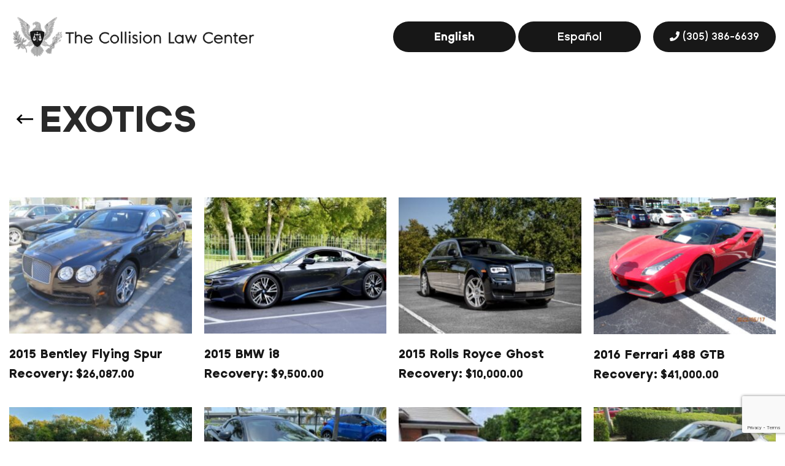

--- FILE ---
content_type: text/html; charset=UTF-8
request_url: https://collisionlawcenter.com/product-category/exotics/?shop_view=grid&per_row=4
body_size: 23298
content:
<!DOCTYPE html><html lang="en-US"><head><meta charset="UTF-8"><link rel="profile" href="https://gmpg.org/xfn/11"><link rel="pingback" href="https://collisionlawcenter.com/xmlrpc.php"> <script src="[data-uri]" defer></script> <meta name='robots' content='index, follow, max-image-preview:large, max-snippet:-1, max-video-preview:-1' /><style>img:is([sizes="auto" i],[sizes^="auto," i]){contain-intrinsic-size:3000px 1500px}</style><title>Exotics Archives - Collision Law Center</title><link rel="canonical" href="https://collisionlawcenter.com/product-category/exotics/" /><meta property="og:locale" content="en_US" /><meta property="og:type" content="article" /><meta property="og:title" content="Exotics Archives - Collision Law Center" /><meta property="og:url" content="https://collisionlawcenter.com/product-category/exotics/" /><meta property="og:site_name" content="Collision Law Center" /><meta name="twitter:card" content="summary_large_image" /><link rel='dns-prefetch' href='//fonts.googleapis.com' /><link rel="alternate" type="application/rss+xml" title="Collision Law Center &raquo; Feed" href="https://collisionlawcenter.com/feed/" /><link rel="alternate" type="application/rss+xml" title="Collision Law Center &raquo; Comments Feed" href="https://collisionlawcenter.com/comments/feed/" /><link rel="alternate" type="application/rss+xml" title="Collision Law Center &raquo; Exotics Category Feed" href="https://collisionlawcenter.com/product-category/exotics/feed/" /><link data-optimized="1" rel='stylesheet' id='stripe-main-styles-css' href='https://collisionlawcenter.com/wp-content/litespeed/css/ee783f85746a101dc57952b5810ce6f4.css?ver=ce6f4' type='text/css' media='all' /><link data-optimized="1" rel='stylesheet' id='wp-block-library-css' href='https://collisionlawcenter.com/wp-content/litespeed/css/33f93e8fa777ca92020c7bd75a5cb5ed.css?ver=cb5ed' type='text/css' media='all' /><style id='classic-theme-styles-inline-css' type='text/css'>/*! This file is auto-generated */
.wp-block-button__link{color:#fff;background-color:#32373c;border-radius:9999px;box-shadow:none;text-decoration:none;padding:calc(.667em + 2px) calc(1.333em + 2px);font-size:1.125em}.wp-block-file__button{background:#32373c;color:#fff;text-decoration:none}</style><style id='safe-svg-svg-icon-style-inline-css' type='text/css'>.safe-svg-cover{text-align:center}.safe-svg-cover .safe-svg-inside{display:inline-block;max-width:100%}.safe-svg-cover svg{fill:currentColor;height:100%;max-height:100%;max-width:100%;width:100%}</style><style id='global-styles-inline-css' type='text/css'>:root{--wp--preset--aspect-ratio--square:1;--wp--preset--aspect-ratio--4-3:4/3;--wp--preset--aspect-ratio--3-4:3/4;--wp--preset--aspect-ratio--3-2:3/2;--wp--preset--aspect-ratio--2-3:2/3;--wp--preset--aspect-ratio--16-9:16/9;--wp--preset--aspect-ratio--9-16:9/16;--wp--preset--color--black:#000000;--wp--preset--color--cyan-bluish-gray:#abb8c3;--wp--preset--color--white:#ffffff;--wp--preset--color--pale-pink:#f78da7;--wp--preset--color--vivid-red:#cf2e2e;--wp--preset--color--luminous-vivid-orange:#ff6900;--wp--preset--color--luminous-vivid-amber:#fcb900;--wp--preset--color--light-green-cyan:#7bdcb5;--wp--preset--color--vivid-green-cyan:#00d084;--wp--preset--color--pale-cyan-blue:#8ed1fc;--wp--preset--color--vivid-cyan-blue:#0693e3;--wp--preset--color--vivid-purple:#9b51e0;--wp--preset--gradient--vivid-cyan-blue-to-vivid-purple:linear-gradient(135deg,rgba(6,147,227,1) 0%,rgb(155,81,224) 100%);--wp--preset--gradient--light-green-cyan-to-vivid-green-cyan:linear-gradient(135deg,rgb(122,220,180) 0%,rgb(0,208,130) 100%);--wp--preset--gradient--luminous-vivid-amber-to-luminous-vivid-orange:linear-gradient(135deg,rgba(252,185,0,1) 0%,rgba(255,105,0,1) 100%);--wp--preset--gradient--luminous-vivid-orange-to-vivid-red:linear-gradient(135deg,rgba(255,105,0,1) 0%,rgb(207,46,46) 100%);--wp--preset--gradient--very-light-gray-to-cyan-bluish-gray:linear-gradient(135deg,rgb(238,238,238) 0%,rgb(169,184,195) 100%);--wp--preset--gradient--cool-to-warm-spectrum:linear-gradient(135deg,rgb(74,234,220) 0%,rgb(151,120,209) 20%,rgb(207,42,186) 40%,rgb(238,44,130) 60%,rgb(251,105,98) 80%,rgb(254,248,76) 100%);--wp--preset--gradient--blush-light-purple:linear-gradient(135deg,rgb(255,206,236) 0%,rgb(152,150,240) 100%);--wp--preset--gradient--blush-bordeaux:linear-gradient(135deg,rgb(254,205,165) 0%,rgb(254,45,45) 50%,rgb(107,0,62) 100%);--wp--preset--gradient--luminous-dusk:linear-gradient(135deg,rgb(255,203,112) 0%,rgb(199,81,192) 50%,rgb(65,88,208) 100%);--wp--preset--gradient--pale-ocean:linear-gradient(135deg,rgb(255,245,203) 0%,rgb(182,227,212) 50%,rgb(51,167,181) 100%);--wp--preset--gradient--electric-grass:linear-gradient(135deg,rgb(202,248,128) 0%,rgb(113,206,126) 100%);--wp--preset--gradient--midnight:linear-gradient(135deg,rgb(2,3,129) 0%,rgb(40,116,252) 100%);--wp--preset--font-size--small:13px;--wp--preset--font-size--medium:20px;--wp--preset--font-size--large:36px;--wp--preset--font-size--x-large:42px;--wp--preset--spacing--20:0.44rem;--wp--preset--spacing--30:0.67rem;--wp--preset--spacing--40:1rem;--wp--preset--spacing--50:1.5rem;--wp--preset--spacing--60:2.25rem;--wp--preset--spacing--70:3.38rem;--wp--preset--spacing--80:5.06rem;--wp--preset--shadow--natural:6px 6px 9px rgba(0, 0, 0, 0.2);--wp--preset--shadow--deep:12px 12px 50px rgba(0, 0, 0, 0.4);--wp--preset--shadow--sharp:6px 6px 0px rgba(0, 0, 0, 0.2);--wp--preset--shadow--outlined:6px 6px 0px -3px rgba(255, 255, 255, 1), 6px 6px rgba(0, 0, 0, 1);--wp--preset--shadow--crisp:6px 6px 0px rgba(0, 0, 0, 1)}:where(.is-layout-flex){gap:.5em}:where(.is-layout-grid){gap:.5em}body .is-layout-flex{display:flex}.is-layout-flex{flex-wrap:wrap;align-items:center}.is-layout-flex>:is(*,div){margin:0}body .is-layout-grid{display:grid}.is-layout-grid>:is(*,div){margin:0}:where(.wp-block-columns.is-layout-flex){gap:2em}:where(.wp-block-columns.is-layout-grid){gap:2em}:where(.wp-block-post-template.is-layout-flex){gap:1.25em}:where(.wp-block-post-template.is-layout-grid){gap:1.25em}.has-black-color{color:var(--wp--preset--color--black)!important}.has-cyan-bluish-gray-color{color:var(--wp--preset--color--cyan-bluish-gray)!important}.has-white-color{color:var(--wp--preset--color--white)!important}.has-pale-pink-color{color:var(--wp--preset--color--pale-pink)!important}.has-vivid-red-color{color:var(--wp--preset--color--vivid-red)!important}.has-luminous-vivid-orange-color{color:var(--wp--preset--color--luminous-vivid-orange)!important}.has-luminous-vivid-amber-color{color:var(--wp--preset--color--luminous-vivid-amber)!important}.has-light-green-cyan-color{color:var(--wp--preset--color--light-green-cyan)!important}.has-vivid-green-cyan-color{color:var(--wp--preset--color--vivid-green-cyan)!important}.has-pale-cyan-blue-color{color:var(--wp--preset--color--pale-cyan-blue)!important}.has-vivid-cyan-blue-color{color:var(--wp--preset--color--vivid-cyan-blue)!important}.has-vivid-purple-color{color:var(--wp--preset--color--vivid-purple)!important}.has-black-background-color{background-color:var(--wp--preset--color--black)!important}.has-cyan-bluish-gray-background-color{background-color:var(--wp--preset--color--cyan-bluish-gray)!important}.has-white-background-color{background-color:var(--wp--preset--color--white)!important}.has-pale-pink-background-color{background-color:var(--wp--preset--color--pale-pink)!important}.has-vivid-red-background-color{background-color:var(--wp--preset--color--vivid-red)!important}.has-luminous-vivid-orange-background-color{background-color:var(--wp--preset--color--luminous-vivid-orange)!important}.has-luminous-vivid-amber-background-color{background-color:var(--wp--preset--color--luminous-vivid-amber)!important}.has-light-green-cyan-background-color{background-color:var(--wp--preset--color--light-green-cyan)!important}.has-vivid-green-cyan-background-color{background-color:var(--wp--preset--color--vivid-green-cyan)!important}.has-pale-cyan-blue-background-color{background-color:var(--wp--preset--color--pale-cyan-blue)!important}.has-vivid-cyan-blue-background-color{background-color:var(--wp--preset--color--vivid-cyan-blue)!important}.has-vivid-purple-background-color{background-color:var(--wp--preset--color--vivid-purple)!important}.has-black-border-color{border-color:var(--wp--preset--color--black)!important}.has-cyan-bluish-gray-border-color{border-color:var(--wp--preset--color--cyan-bluish-gray)!important}.has-white-border-color{border-color:var(--wp--preset--color--white)!important}.has-pale-pink-border-color{border-color:var(--wp--preset--color--pale-pink)!important}.has-vivid-red-border-color{border-color:var(--wp--preset--color--vivid-red)!important}.has-luminous-vivid-orange-border-color{border-color:var(--wp--preset--color--luminous-vivid-orange)!important}.has-luminous-vivid-amber-border-color{border-color:var(--wp--preset--color--luminous-vivid-amber)!important}.has-light-green-cyan-border-color{border-color:var(--wp--preset--color--light-green-cyan)!important}.has-vivid-green-cyan-border-color{border-color:var(--wp--preset--color--vivid-green-cyan)!important}.has-pale-cyan-blue-border-color{border-color:var(--wp--preset--color--pale-cyan-blue)!important}.has-vivid-cyan-blue-border-color{border-color:var(--wp--preset--color--vivid-cyan-blue)!important}.has-vivid-purple-border-color{border-color:var(--wp--preset--color--vivid-purple)!important}.has-vivid-cyan-blue-to-vivid-purple-gradient-background{background:var(--wp--preset--gradient--vivid-cyan-blue-to-vivid-purple)!important}.has-light-green-cyan-to-vivid-green-cyan-gradient-background{background:var(--wp--preset--gradient--light-green-cyan-to-vivid-green-cyan)!important}.has-luminous-vivid-amber-to-luminous-vivid-orange-gradient-background{background:var(--wp--preset--gradient--luminous-vivid-amber-to-luminous-vivid-orange)!important}.has-luminous-vivid-orange-to-vivid-red-gradient-background{background:var(--wp--preset--gradient--luminous-vivid-orange-to-vivid-red)!important}.has-very-light-gray-to-cyan-bluish-gray-gradient-background{background:var(--wp--preset--gradient--very-light-gray-to-cyan-bluish-gray)!important}.has-cool-to-warm-spectrum-gradient-background{background:var(--wp--preset--gradient--cool-to-warm-spectrum)!important}.has-blush-light-purple-gradient-background{background:var(--wp--preset--gradient--blush-light-purple)!important}.has-blush-bordeaux-gradient-background{background:var(--wp--preset--gradient--blush-bordeaux)!important}.has-luminous-dusk-gradient-background{background:var(--wp--preset--gradient--luminous-dusk)!important}.has-pale-ocean-gradient-background{background:var(--wp--preset--gradient--pale-ocean)!important}.has-electric-grass-gradient-background{background:var(--wp--preset--gradient--electric-grass)!important}.has-midnight-gradient-background{background:var(--wp--preset--gradient--midnight)!important}.has-small-font-size{font-size:var(--wp--preset--font-size--small)!important}.has-medium-font-size{font-size:var(--wp--preset--font-size--medium)!important}.has-large-font-size{font-size:var(--wp--preset--font-size--large)!important}.has-x-large-font-size{font-size:var(--wp--preset--font-size--x-large)!important}:where(.wp-block-post-template.is-layout-flex){gap:1.25em}:where(.wp-block-post-template.is-layout-grid){gap:1.25em}:where(.wp-block-columns.is-layout-flex){gap:2em}:where(.wp-block-columns.is-layout-grid){gap:2em}:root :where(.wp-block-pullquote){font-size:1.5em;line-height:1.6}</style><style id='woocommerce-inline-inline-css' type='text/css'>.woocommerce form .form-row .required{visibility:visible}</style><link data-optimized="1" rel='stylesheet' id='wp-components-css' href='https://collisionlawcenter.com/wp-content/litespeed/css/b428f800874b7e4553b2c0f04f93fd33.css?ver=3fd33' type='text/css' media='all' /><link data-optimized="1" rel='stylesheet' id='godaddy-styles-css' href='https://collisionlawcenter.com/wp-content/litespeed/css/1f0dd596d32bc1bf94b9b82268cbb56f.css?ver=bb56f' type='text/css' media='all' /><link data-optimized="1" rel='stylesheet' id='js_composer_front-css' href='https://collisionlawcenter.com/wp-content/litespeed/css/f8bd7cf1d38863eb0ba776d2ca26006d.css?ver=6006d' type='text/css' media='all' /><link data-optimized="1" rel='stylesheet' id='vc_font_awesome_5_shims-css' href='https://collisionlawcenter.com/wp-content/litespeed/css/519aed8d12c8fab91ac4ed16b1eaafcc.css?ver=aafcc' type='text/css' media='all' /><link data-optimized="1" rel='stylesheet' id='vc_font_awesome_5-css' href='https://collisionlawcenter.com/wp-content/litespeed/css/7efdf2bb6d233e11b6ce8cfbff1fa357.css?ver=fa357' type='text/css' media='all' /><link data-optimized="1" rel='stylesheet' id='bootstrap-css' href='https://collisionlawcenter.com/wp-content/litespeed/css/6c1f922618b1553fead8abe8e779a4c3.css?ver=9a4c3' type='text/css' media='all' /><link data-optimized="1" rel='stylesheet' id='woodmart-style-css' href='https://collisionlawcenter.com/wp-content/litespeed/css/b04703e7b7983bb0e4a97c9f41e78353.css?ver=78353' type='text/css' media='all' /><link data-optimized="1" rel='stylesheet' id='wd-wp-gutenberg-css' href='https://collisionlawcenter.com/wp-content/litespeed/css/3e5f12246548a76ae6e9e556474dced3.css?ver=dced3' type='text/css' media='all' /><link data-optimized="1" rel='stylesheet' id='wd-wpcf7-css' href='https://collisionlawcenter.com/wp-content/litespeed/css/07e334e5824662cebd4f07156d053b74.css?ver=53b74' type='text/css' media='all' /><link data-optimized="1" rel='stylesheet' id='wd-base-deprecated-css' href='https://collisionlawcenter.com/wp-content/litespeed/css/b7a11bb10d0e4c9c281a212b1528e356.css?ver=8e356' type='text/css' media='all' /><link data-optimized="1" rel='stylesheet' id='wd-wpbakery-base-css' href='https://collisionlawcenter.com/wp-content/litespeed/css/f890cbc6eb77fe517118b73eacd70627.css?ver=70627' type='text/css' media='all' /><link data-optimized="1" rel='stylesheet' id='wd-wpbakery-base-deprecated-css' href='https://collisionlawcenter.com/wp-content/litespeed/css/6e1cd0477dd9369c6577b712725817ca.css?ver=817ca' type='text/css' media='all' /><link data-optimized="1" rel='stylesheet' id='wd-woocommerce-base-css' href='https://collisionlawcenter.com/wp-content/litespeed/css/f622f96edadcd02084fc321c378b3401.css?ver=b3401' type='text/css' media='all' /><link data-optimized="1" rel='stylesheet' id='wd-mod-star-rating-css' href='https://collisionlawcenter.com/wp-content/litespeed/css/175848a95dc0dc22be108c68b3c16261.css?ver=16261' type='text/css' media='all' /><link data-optimized="1" rel='stylesheet' id='wd-woo-el-track-order-css' href='https://collisionlawcenter.com/wp-content/litespeed/css/30458eac6d7380e1fcb4b8e59c63b368.css?ver=3b368' type='text/css' media='all' /><link data-optimized="1" rel='stylesheet' id='wd-woo-gutenberg-css' href='https://collisionlawcenter.com/wp-content/litespeed/css/93b0a38060a427bb8e9e1a2534aef3ee.css?ver=ef3ee' type='text/css' media='all' /><link data-optimized="1" rel='stylesheet' id='wd-widget-active-filters-css' href='https://collisionlawcenter.com/wp-content/litespeed/css/c6ae30663412284fc060bae845da05ee.css?ver=a05ee' type='text/css' media='all' /><link data-optimized="1" rel='stylesheet' id='wd-woo-shop-opt-shop-ajax-css' href='https://collisionlawcenter.com/wp-content/litespeed/css/374140e519b225edc122bac330d88d4b.css?ver=88d4b' type='text/css' media='all' /><link data-optimized="1" rel='stylesheet' id='wd-woo-shop-predefined-css' href='https://collisionlawcenter.com/wp-content/litespeed/css/936515604e55290dd5dc96fef9892ec3.css?ver=92ec3' type='text/css' media='all' /><link data-optimized="1" rel='stylesheet' id='wd-woo-shop-el-active-filters-css' href='https://collisionlawcenter.com/wp-content/litespeed/css/0fd1fe03e324a0ae2812209b4ac7e6d4.css?ver=7e6d4' type='text/css' media='all' /><link data-optimized="1" rel='stylesheet' id='wd-woo-shop-el-products-per-page-css' href='https://collisionlawcenter.com/wp-content/litespeed/css/610e9445f61ea32b4020ac2b6d8026ba.css?ver=026ba' type='text/css' media='all' /><link data-optimized="1" rel='stylesheet' id='wd-woo-shop-page-title-css' href='https://collisionlawcenter.com/wp-content/litespeed/css/efe7a4e2c12bc8604cec22a369ec693b.css?ver=c693b' type='text/css' media='all' /><link data-optimized="1" rel='stylesheet' id='wd-woo-mod-shop-loop-head-css' href='https://collisionlawcenter.com/wp-content/litespeed/css/ad7df57aac2dc96ff27f566d35391eac.css?ver=91eac' type='text/css' media='all' /><link data-optimized="1" rel='stylesheet' id='wd-woo-shop-el-order-by-css' href='https://collisionlawcenter.com/wp-content/litespeed/css/1fb0f629d99bae833aa13a7af9be3b9e.css?ver=e3b9e' type='text/css' media='all' /><link data-optimized="1" rel='stylesheet' id='wd-woo-shop-el-products-view-css' href='https://collisionlawcenter.com/wp-content/litespeed/css/308a1c30615686e25ced2693f8cc99b0.css?ver=c99b0' type='text/css' media='all' /><link data-optimized="1" rel='stylesheet' id='wd-woo-shop-opt-without-title-css' href='https://collisionlawcenter.com/wp-content/litespeed/css/e410bbcebe96d5fd2cd7f99fa954cf07.css?ver=4cf07' type='text/css' media='all' /><link data-optimized="1" rel='stylesheet' id='child-style-css' href='https://collisionlawcenter.com/wp-content/litespeed/css/703e17ae13fead3b6a1e86f3d647200a.css?ver=7200a' type='text/css' media='all' /><link data-optimized="1" rel='stylesheet' id='wd-mc4wp-deprecated-css' href='https://collisionlawcenter.com/wp-content/litespeed/css/aeeee7533b8f82cc21cba64d200a52c2.css?ver=a52c2' type='text/css' media='all' /><link data-optimized="1" rel='stylesheet' id='wd-mc4wp-css' href='https://collisionlawcenter.com/wp-content/litespeed/css/2c5cf8dba4fc70ef81047e4020126bfd.css?ver=26bfd' type='text/css' media='all' /><link data-optimized="1" rel='stylesheet' id='wd-header-base-css' href='https://collisionlawcenter.com/wp-content/litespeed/css/ab3ecf5ff56534de5b5214d20e6612cc.css?ver=612cc' type='text/css' media='all' /><link data-optimized="1" rel='stylesheet' id='wd-mod-tools-css' href='https://collisionlawcenter.com/wp-content/litespeed/css/ef647ab872aa760e8dad212cc3c03cf1.css?ver=03cf1' type='text/css' media='all' /><link data-optimized="1" rel='stylesheet' id='wd-header-elements-base-css' href='https://collisionlawcenter.com/wp-content/litespeed/css/e424958e871961f5ad627a1884f3265d.css?ver=3265d' type='text/css' media='all' /><link data-optimized="1" rel='stylesheet' id='wd-page-title-css' href='https://collisionlawcenter.com/wp-content/litespeed/css/4def33f7227fac2ed2eae7dee32d21dc.css?ver=d21dc' type='text/css' media='all' /><link data-optimized="1" rel='stylesheet' id='wd-shop-filter-area-css' href='https://collisionlawcenter.com/wp-content/litespeed/css/6e46748a94bc921f15d809e63a193d22.css?ver=93d22' type='text/css' media='all' /><link data-optimized="1" rel='stylesheet' id='wd-sticky-loader-css' href='https://collisionlawcenter.com/wp-content/litespeed/css/b08753e4889238f9d86209a4c3e94ea6.css?ver=94ea6' type='text/css' media='all' /><link data-optimized="1" rel='stylesheet' id='wd-product-loop-css' href='https://collisionlawcenter.com/wp-content/litespeed/css/8285fba993207e715cf70a53c83880ba.css?ver=880ba' type='text/css' media='all' /><link data-optimized="1" rel='stylesheet' id='wd-product-loop-tiled-css' href='https://collisionlawcenter.com/wp-content/litespeed/css/d6595efb7d667d4bb6a1183f9036fce6.css?ver=6fce6' type='text/css' media='all' /><link data-optimized="1" rel='stylesheet' id='wd-categories-loop-default-css' href='https://collisionlawcenter.com/wp-content/litespeed/css/eb0f63d00898f534ce6705d8c7eed168.css?ver=ed168' type='text/css' media='all' /><link data-optimized="1" rel='stylesheet' id='wd-categories-loop-css' href='https://collisionlawcenter.com/wp-content/litespeed/css/8bc85b5c27c7277cf82c053b65d495b9.css?ver=495b9' type='text/css' media='all' /><link data-optimized="1" rel='stylesheet' id='wd-add-to-cart-popup-css' href='https://collisionlawcenter.com/wp-content/litespeed/css/21a169d069b563fe6b5c1d4d27a5d67a.css?ver=5d67a' type='text/css' media='all' /><link data-optimized="1" rel='stylesheet' id='wd-mfp-popup-css' href='https://collisionlawcenter.com/wp-content/litespeed/css/d2f27285ce08d863661cf2169d4fd218.css?ver=fd218' type='text/css' media='all' /><link data-optimized="1" rel='stylesheet' id='wd-widget-collapse-css' href='https://collisionlawcenter.com/wp-content/litespeed/css/2552b8d0d27685a33df959d832cc4e2a.css?ver=c4e2a' type='text/css' media='all' /><link data-optimized="1" rel='stylesheet' id='wd-footer-base-css' href='https://collisionlawcenter.com/wp-content/litespeed/css/05bd212002263153203a451b5d886239.css?ver=86239' type='text/css' media='all' /><link data-optimized="1" rel='stylesheet' id='wd-int-el-animations-css' href='https://collisionlawcenter.com/wp-content/litespeed/css/f2e6e7f170734a571ca43133e4c6b911.css?ver=6b911' type='text/css' media='all' /><link data-optimized="1" rel='stylesheet' id='wd-section-title-css' href='https://collisionlawcenter.com/wp-content/litespeed/css/33bacc7eda9e6767ebc0b8550bb28a85.css?ver=28a85' type='text/css' media='all' /><link data-optimized="1" rel='stylesheet' id='wd-mod-highlighted-text-css' href='https://collisionlawcenter.com/wp-content/litespeed/css/528530a87721f424d3c133f031938d84.css?ver=38d84' type='text/css' media='all' /><link data-optimized="1" rel='stylesheet' id='wd-list-css' href='https://collisionlawcenter.com/wp-content/litespeed/css/166ca085d70e17a58e0e57dbfbd5c0a6.css?ver=5c0a6' type='text/css' media='all' /><link data-optimized="1" rel='stylesheet' id='wd-social-icons-css' href='https://collisionlawcenter.com/wp-content/litespeed/css/f72d9b7b13064eb647754a28e7d135d5.css?ver=135d5' type='text/css' media='all' /><link data-optimized="1" rel='stylesheet' id='wd-responsive-text-css' href='https://collisionlawcenter.com/wp-content/litespeed/css/c9a0f3b1076b770d40686bf5f066bbf9.css?ver=6bbf9' type='text/css' media='all' /><link data-optimized="1" rel='stylesheet' id='wd-scroll-top-css' href='https://collisionlawcenter.com/wp-content/litespeed/css/47d3e824372614215ac9c1bb3b11087c.css?ver=1087c' type='text/css' media='all' /><link data-optimized="1" rel='stylesheet' id='xts-style-header_768298-css' href='https://collisionlawcenter.com/wp-content/litespeed/css/068029d6a52a7cd6a9229c9e9fbc4478.css?ver=c4478' type='text/css' media='all' /><link data-optimized="1" rel='stylesheet' id='xts-style-theme_settings_default-css' href='https://collisionlawcenter.com/wp-content/litespeed/css/b88bb12c1f9cdcfa98bdc151bacff763.css?ver=ff763' type='text/css' media='all' /><link data-optimized="1" rel='stylesheet' id='xts-google-fonts-css' href='https://collisionlawcenter.com/wp-content/litespeed/css/a14909e3e3cc6eefbb06e8a27bb8cdf2.css?ver=8cdf2' type='text/css' media='all' /> <script type="text/javascript" src="https://collisionlawcenter.com/wp-includes/js/jquery/jquery.min.js" id="jquery-core-js"></script> <script data-optimized="1" type="text/javascript" src="https://collisionlawcenter.com/wp-content/litespeed/js/aac079ca04fc19a82980bda7fbadbeab.js?ver=dbeab" id="jquery-migrate-js" defer data-deferred="1"></script> <script data-optimized="1" type="text/javascript" src="https://collisionlawcenter.com/wp-content/litespeed/js/eeb8ec2a10af60c14ee9f4101214c619.js?ver=4c619" id="wc-jquery-blockui-js" data-wp-strategy="defer"></script> <script data-optimized="1" type="text/javascript" id="wc-add-to-cart-js-extra" src="[data-uri]" defer></script> <script data-optimized="1" type="text/javascript" src="https://collisionlawcenter.com/wp-content/litespeed/js/5784bf2730ebc4f27208ab5b76b76f4a.js?ver=76f4a" id="wc-add-to-cart-js" data-wp-strategy="defer"></script> <script data-optimized="1" type="text/javascript" src="https://collisionlawcenter.com/wp-content/litespeed/js/e3672b024e10d24e56c20126c7b084fb.js?ver=084fb" id="wc-js-cookie-js" defer="defer" data-wp-strategy="defer"></script> <script data-optimized="1" type="text/javascript" id="woocommerce-js-extra" src="[data-uri]" defer></script> <script data-optimized="1" type="text/javascript" src="https://collisionlawcenter.com/wp-content/litespeed/js/970deabfd5d010660ca447db2c3da438.js?ver=da438" id="woocommerce-js" defer="defer" data-wp-strategy="defer"></script> <script data-optimized="1" type="text/javascript" src="https://collisionlawcenter.com/wp-content/litespeed/js/8d66d9eb97d022cd9ff5ad06c08d2ae5.js?ver=d2ae5" id="vc_woocommerce-add-to-cart-js-js" defer data-deferred="1"></script> <script data-optimized="1" type="text/javascript" src="https://collisionlawcenter.com/wp-content/litespeed/js/5a457835c2e0a3e6b4285508279aca99.js?ver=aca99" id="wd-device-library-js" defer data-deferred="1"></script> <script data-optimized="1" type="text/javascript" id="whp5727front.js6417-js-extra" src="[data-uri]" defer></script> <script data-optimized="1" type="text/javascript" src="https://collisionlawcenter.com/wp-content/litespeed/js/adf1effb5c5161bb8776242f799f1d32.js?ver=f1d32" id="whp5727front.js6417-js" defer data-deferred="1"></script> <link rel="https://api.w.org/" href="https://collisionlawcenter.com/wp-json/" /><link rel="alternate" title="JSON" type="application/json" href="https://collisionlawcenter.com/wp-json/wp/v2/product_cat/17" /><link rel="EditURI" type="application/rsd+xml" title="RSD" href="https://collisionlawcenter.com/xmlrpc.php?rsd" /><meta name="google-site-verification" content="PzLBITe-J6NKVRJ3keWuImUxwFT1oZhFbS6S0vkJX9A" />
 <script src="https://www.googletagmanager.com/gtag/js?id=G-RYPWLRPWB4" defer data-deferred="1"></script> <script src="[data-uri]" defer></script> <meta name="viewport" content="width=device-width, initial-scale=1.0, maximum-scale=1.0, user-scalable=no">
<noscript><style>.woocommerce-product-gallery{ opacity: 1 !important; }</style></noscript> <script type="application/ld+json" class="saswp-schema-markup-output">[{"@context":"https:\/\/schema.org\/","@graph":[{"@context":"https:\/\/schema.org\/","@type":"SiteNavigationElement","@id":"https:\/\/collisionlawcenter.com\/#home","name":"Home","url":"https:\/\/collisionlawcenter.com\/"},{"@context":"https:\/\/schema.org\/","@type":"SiteNavigationElement","@id":"https:\/\/collisionlawcenter.com\/#shop","name":"Shop","url":"https:\/\/collisionlawcenter.com\/shop\/"},{"@context":"https:\/\/schema.org\/","@type":"SiteNavigationElement","@id":"https:\/\/collisionlawcenter.com\/#my-account","name":"My account","url":"https:\/\/collisionlawcenter.com\/my-account\/"}]},

{"@context":"https:\/\/schema.org\/","@type":"BreadcrumbList","@id":"https:\/\/collisionlawcenter.com\/product-category\/exotics\/#breadcrumb","itemListElement":[{"@type":"ListItem","position":1,"item":{"@id":"https:\/\/collisionlawcenter.com","name":"Collision Law Center"}},{"@type":"ListItem","position":2,"item":{"@id":"https:\/\/collisionlawcenter.com\/shop\/","name":"Products"}},{"@type":"ListItem","position":3,"item":{"@id":"https:\/\/collisionlawcenter.com\/product-category\/exotics\/","name":"Exotics"}}]}]</script> <link rel="preconnect" href="//code.tidio.co"><meta name="generator" content="Powered by WPBakery Page Builder - drag and drop page builder for WordPress."/><link rel="icon" href="https://collisionlawcenter.com/wp-content/uploads/2022/11/collision-fav.png" sizes="32x32" /><link rel="icon" href="https://collisionlawcenter.com/wp-content/uploads/2022/11/collision-fav.png" sizes="192x192" /><link rel="apple-touch-icon" href="https://collisionlawcenter.com/wp-content/uploads/2022/11/collision-fav.png" /><meta name="msapplication-TileImage" content="https://collisionlawcenter.com/wp-content/uploads/2022/11/collision-fav.png" /><style type="text/css" id="wp-custom-css">.car-img-style:before{display:none!important}</style><style></style><noscript><style>.wpb_animate_when_almost_visible { opacity: 1; }</style></noscript></head><body class="archive tax-product_cat term-exotics term-17 wp-theme-woodmart wp-child-theme-woodmart-child theme-woodmart woocommerce woocommerce-page woocommerce-no-js wrapper-custom  form-style-square  form-border-width-2 categories-accordion-on woodmart-archive-shop woodmart-ajax-shop-on offcanvas-sidebar-mobile offcanvas-sidebar-tablet wd-header-overlap woodmart-header-overcontent wpb-js-composer js-comp-ver-6.9.0 vc_responsive"> <script data-optimized="1" type="text/javascript" id="wd-flicker-fix">// Flicker fix.</script> <div class="website-wrapper"><header class="whb-header whb-overcontent whb-sticky-shadow whb-scroll-stick whb-sticky-real"><div class="whb-main-header"><div class="whb-row whb-general-header whb-not-sticky-row whb-without-bg whb-without-border whb-color-dark whb-flex-flex-middle"><div class="container"><div class="whb-flex-row whb-general-header-inner"><div class="whb-column whb-col-left whb-visible-lg"><div class="site-logo">
<a href="https://collisionlawcenter.com/" class="wd-logo wd-main-logo woodmart-logo woodmart-main-logo" rel="home follow noopener noreferrer" data-wpel-link="internal">
<img width="825" height="144" src="https://collisionlawcenter.com/wp-content/uploads/2024/11/site-logo-min.png" class="attachment-full size-full" alt="site logo min" style="max-width:400px;" decoding="async" srcset="https://collisionlawcenter.com/wp-content/uploads/2024/11/site-logo-min.png 825w, https://collisionlawcenter.com/wp-content/uploads/2024/11/site-logo-min-600x105.png 600w, https://collisionlawcenter.com/wp-content/uploads/2024/11/site-logo-min-768x134.png 768w, https://collisionlawcenter.com/wp-content/uploads/2024/11/site-logo-min-350x61.png 350w" sizes="(max-width: 825px) 100vw, 825px" />	</a></div></div><div class="whb-column whb-col-center whb-visible-lg whb-empty-column"></div><div class="whb-column whb-col-right whb-visible-lg"><div class="wd-header-text set-cont-mb-s reset-last-child header-lang whb-text-element"><div class="gtranslate_wrapper" id="gt-wrapper-30655140"></div></div><div id="wd-6978eb01d5b10" class="  wd-button-wrapper woodmart-button-wrapper text-left"><a href="tel:(305) 386-6639" title="" class="btn btn-color-primary btn-style-default btn-style-round btn-size-default header-btn btn-icon-pos-left" data-wpel-link="internal" rel="follow noopener noreferrer">(305) 386-6639<span class="wd-btn-icon"><span class="wd-icon fas fa-phone"></span></span></a></div></div><div class="whb-column whb-mobile-left whb-hidden-lg"><div class="site-logo">
<a href="https://collisionlawcenter.com/" class="wd-logo wd-main-logo woodmart-logo woodmart-main-logo" rel="home follow noopener noreferrer" data-wpel-link="internal">
<img width="825" height="144" src="https://collisionlawcenter.com/wp-content/uploads/2024/11/site-logo-min.png" class="attachment-full size-full" alt="site logo min" style="max-width:250px;" decoding="async" srcset="https://collisionlawcenter.com/wp-content/uploads/2024/11/site-logo-min.png 825w, https://collisionlawcenter.com/wp-content/uploads/2024/11/site-logo-min-600x105.png 600w, https://collisionlawcenter.com/wp-content/uploads/2024/11/site-logo-min-768x134.png 768w, https://collisionlawcenter.com/wp-content/uploads/2024/11/site-logo-min-350x61.png 350w" sizes="(max-width: 825px) 100vw, 825px" />	</a></div></div><div class="whb-column whb-mobile-center whb-hidden-lg whb-empty-column"></div><div class="whb-column whb-mobile-right whb-hidden-lg"><div id="wd-6978eb01d5dd3" class="  wd-button-wrapper woodmart-button-wrapper text-left"><a href="tel:(305) 386-6639" title="" class="btn btn-color-primary btn-style-default btn-style-round btn-size-default mobile-btn btn-icon-pos-left" data-wpel-link="internal" rel="follow noopener noreferrer"><span class="wd-btn-icon"><span class="wd-icon fas fa-phone"></span></span></a></div></div></div></div></div></div></header><div class="main-page-wrapper"><div class="page-title  page-title-default title-size-default title-design-default color-scheme-light with-back-btn nav-shop title-shop" style="background-image: url(https://collisionlawcenter.com/wp-content/uploads/2022/08/Group-15-min.jpg)"><div class="container"><div class="wd-back-btn wd-action-btn wd-style-icon woodmart-back-btn"><a href="#" rel="nofollow noopener" aria-label="Go back"></a></div><h1 class="entry-title title">
Exotics</h1></div></div><div class="container"><div class="row content-layout-wrapper align-items-start"><div class="site-content shop-content-area col-lg-12 col-12 col-md-12 description-area-before content-with-products wd-builder-off" role="main"><div class="woocommerce-notices-wrapper"></div><div class="shop-loop-head"><div class="wd-shop-tools woodmart-woo-breadcrumbs"><p class="woocommerce-result-count" role="alert" aria-relevant="all" >
Showing all 11 results</p></div><div class="wd-shop-tools woodmart-shop-tools"><div class="wd-show-sidebar-btn wd-action-btn wd-style-text wd-burger-icon woodmart-show-sidebar-btn">
<a href="#" rel="nofollow">Show sidebar</a></div><div class="wd-products-per-page woodmart-products-per-page">
<span class="per-page-title">
Show			</span><a rel="noopener follow noreferrer" href="https://collisionlawcenter.com/product-category/exotics/?per_row=4&#038;shop_view=grid&#038;per_page=9" class="per-page-variation" data-wpel-link="internal">
<span>
9					</span>
</a>
<span class="per-page-border"></span>
<a rel="noopener follow noreferrer" href="https://collisionlawcenter.com/product-category/exotics/?per_row=4&#038;shop_view=grid&#038;per_page=12" class="per-page-variation" data-wpel-link="internal">
<span>
12					</span>
</a>
<span class="per-page-border"></span>
<a rel="noopener follow noreferrer" href="https://collisionlawcenter.com/product-category/exotics/?per_row=4&#038;shop_view=grid&#038;per_page=18" class="per-page-variation" data-wpel-link="internal">
<span>
18					</span>
</a>
<span class="per-page-border"></span>
<a rel="noopener follow noreferrer" href="https://collisionlawcenter.com/product-category/exotics/?per_row=4&#038;shop_view=grid&#038;per_page=24" class="per-page-variation" data-wpel-link="internal">
<span>
24					</span>
</a>
<span class="per-page-border"></span></div><div class="wd-products-shop-view woodmart-products-shop-view products-view-grid">
<a rel="noopener follow noreferrer" href="https://collisionlawcenter.com/product-category/exotics/?per_row=2&#038;shop_view=grid" class="shop-view per-row-2" aria-label="Grid view 2" data-wpel-link="internal">
<svg version="1.1" id="Layer_1" xmlns="http://www.w3.org/2000/svg" xmlns:xlink="http://www.w3.org/1999/xlink" x="0px" y="0px"
width="19px" height="19px" viewBox="0 0 19 19" enable-background="new 0 0 19 19" xml:space="preserve">
<path d="M7,2v5H2V2H7 M9,0H0v9h9V0L9,0z"/>
<path d="M17,2v5h-5V2H17 M19,0h-9v9h9V0L19,0z"/>
<path d="M7,12v5H2v-5H7 M9,10H0v9h9V10L9,10z"/>
<path d="M17,12v5h-5v-5H17 M19,10h-9v9h9V10L19,10z"/>
</svg>
</a>
<a rel="noopener follow noreferrer" href="https://collisionlawcenter.com/product-category/exotics/?per_row=3&#038;shop_view=grid" class="shop-view per-row-3" aria-label="Grid view 3" data-wpel-link="internal">
<svg version="1.1" id="Layer_1" xmlns="http://www.w3.org/2000/svg" xmlns:xlink="http://www.w3.org/1999/xlink" x="0px" y="0px"
width="19px" height="19px" viewBox="0 0 19 19" enable-background="new 0 0 19 19" xml:space="preserve">
<rect width="5" height="5"/>
<rect x="7" width="5" height="5"/>
<rect x="14" width="5" height="5"/>
<rect y="7" width="5" height="5"/>
<rect x="7" y="7" width="5" height="5"/>
<rect x="14" y="7" width="5" height="5"/>
<rect y="14" width="5" height="5"/>
<rect x="7" y="14" width="5" height="5"/>
<rect x="14" y="14" width="5" height="5"/>
</svg>
</a>
<a rel="noopener follow noreferrer" href="https://collisionlawcenter.com/product-category/exotics/?per_row=4&#038;shop_view=grid" class="shop-view current-variation per-row-4" aria-label="Grid view 4" data-wpel-link="internal">
<svg version="1.1" id="Layer_1" xmlns="http://www.w3.org/2000/svg" xmlns:xlink="http://www.w3.org/1999/xlink" x="0px" y="0px"
width="19px" height="19px" viewBox="0 0 19 19" enable-background="new 0 0 19 19" xml:space="preserve">
<rect width="4" height="4"/>
<rect x="5" width="4" height="4"/>
<rect x="10" width="4" height="4"/>
<rect x="15" width="4" height="4"/>
<rect y="5" width="4" height="4"/>
<rect x="5" y="5" width="4" height="4"/>
<rect x="10" y="5" width="4" height="4"/>
<rect x="15" y="5" width="4" height="4"/>
<rect y="15" width="4" height="4"/>
<rect x="5" y="15" width="4" height="4"/>
<rect x="10" y="15" width="4" height="4"/>
<rect x="15" y="15" width="4" height="4"/>
<rect y="10" width="4" height="4"/>
<rect x="5" y="10" width="4" height="4"/>
<rect x="10" y="10" width="4" height="4"/>
<rect x="15" y="10" width="4" height="4"/>
</svg>
</a></div><form class="woocommerce-ordering wd-style-underline wd-ordering-mb-icon" method="get">
<select name="orderby" class="orderby" aria-label="Shop order"><option value="menu_order"  selected='selected'>Default sorting</option><option value="popularity" >Sort by popularity</option><option value="rating" >Sort by average rating</option><option value="date" >Sort by latest</option><option value="price" >Sort by price: low to high</option><option value="price-desc" >Sort by price: high to low</option>
</select>
<input type="hidden" name="paged" value="1" />
<input type="hidden" name="shop_view" value="grid" /><input type="hidden" name="per_row" value="4" /></form></div></div><div class="wd-sticky-loader"><span class="wd-loader"></span></div><div class="products elements-grid wd-products-holder  wd-spacing-20 grid-columns-4 pagination-infinit align-items-start row" data-source="main_loop" data-min_price="" data-max_price="" data-columns="4"><div class="product-grid-item product wd-hover-tiled woodmart-hover-tiled  col-lg-3 col-md-6 col-12 first  type-product post-29 status-publish instock product_cat-exotics has-post-thumbnail shipping-taxable purchasable product-type-simple" data-loop="1" data-id="29"><div class="product-wrapper"><div class="product-element-top wd-quick-shop">
<a href="https://collisionlawcenter.com/product/2011-lamborghini-gallardo/" class="product-image-link" data-wpel-link="internal" rel="follow noopener noreferrer">
<img width="300" height="224" src="https://collisionlawcenter.com/wp-content/uploads/2022/08/Group-41-min-300x224.jpg" class="attachment-woocommerce_thumbnail size-woocommerce_thumbnail" alt="Group 41 min" decoding="async" loading="lazy" srcset="https://collisionlawcenter.com/wp-content/uploads/2022/08/Group-41-min-300x224.jpg 300w, https://collisionlawcenter.com/wp-content/uploads/2022/08/Group-41-min-350x262.jpg 350w, https://collisionlawcenter.com/wp-content/uploads/2022/08/Group-41-min.jpg 381w" sizes="auto, (max-width: 300px) 100vw, 300px" />		</a><div class="wd-buttons wd-pos-r-t woodmart-buttons"><div class="wd-add-btn wd-action-btn wd-style-icon wd-add-cart-icon wd-add-cart-btn woodmart-add-btn"><a href="/product-category/exotics/?shop_view=grid&#038;per_row=4&#038;add-to-cart=29" data-quantity="1" class="button product_type_simple add_to_cart_button ajax_add_to_cart add-to-cart-loop" data-product_id="29" data-product_sku="" aria-label="Add to cart: &ldquo;2011 Lamborghini Gallardo&rdquo;" rel="follow noopener noreferrer" data-success_message="&ldquo;2011 Lamborghini Gallardo&rdquo; has been added to your cart" data-product_price="65000" data-product_name="2011 Lamborghini Gallardo" data-google_product_id="" role="button" data-wpel-link="internal"><span>Add to cart</span></a></div></div></div><div class="product-element-bottom"><h3 class="wd-entities-title"><a href="https://collisionlawcenter.com/product/2011-lamborghini-gallardo/" data-wpel-link="internal" rel="follow noopener noreferrer">2011 Lamborghini Gallardo</a></h3><div class="wd-product-cats woodmart-product-cats">
<a href="https://collisionlawcenter.com/product-category/exotics/" rel="tag follow noopener noreferrer" data-wpel-link="internal">Exotics</a></div>
<span class="price"><span class="woocommerce-Price-amount amount"><bdi><span class="woocommerce-Price-currencySymbol">&#36;</span>65,000.00</bdi></span></span></div></div></div><div class="product-grid-item product wd-hover-tiled woodmart-hover-tiled  col-lg-3 col-md-6 col-12 type-product post-180 status-publish instock product_cat-exotics has-post-thumbnail shipping-taxable purchasable product-type-simple" data-loop="2" data-id="180"><div class="product-wrapper"><div class="product-element-top wd-quick-shop">
<a href="https://collisionlawcenter.com/product/2015-bentley-flying-spur-copy/" class="product-image-link" data-wpel-link="internal" rel="follow noopener noreferrer">
<img width="300" height="224" src="https://collisionlawcenter.com/wp-content/uploads/2022/08/Group-41-2-min-1-300x224.jpg" class="attachment-woocommerce_thumbnail size-woocommerce_thumbnail" alt="Group 41 2 min 1" decoding="async" loading="lazy" srcset="https://collisionlawcenter.com/wp-content/uploads/2022/08/Group-41-2-min-1-300x224.jpg 300w, https://collisionlawcenter.com/wp-content/uploads/2022/08/Group-41-2-min-1-350x261.jpg 350w, https://collisionlawcenter.com/wp-content/uploads/2022/08/Group-41-2-min-1.jpg 493w" sizes="auto, (max-width: 300px) 100vw, 300px" />		</a><div class="wd-buttons wd-pos-r-t woodmart-buttons"><div class="wd-add-btn wd-action-btn wd-style-icon wd-add-cart-icon wd-add-cart-btn woodmart-add-btn"><a href="/product-category/exotics/?shop_view=grid&#038;per_row=4&#038;add-to-cart=180" data-quantity="1" class="button product_type_simple add_to_cart_button ajax_add_to_cart add-to-cart-loop" data-product_id="180" data-product_sku="" aria-label="Add to cart: &ldquo;2015 Bentley Flying Spur&rdquo;" rel="follow noopener noreferrer" data-success_message="&ldquo;2015 Bentley Flying Spur&rdquo; has been added to your cart" data-product_price="26087" data-product_name="2015 Bentley Flying Spur" data-google_product_id="" role="button" data-wpel-link="internal"><span>Add to cart</span></a></div></div></div><div class="product-element-bottom"><h3 class="wd-entities-title"><a href="https://collisionlawcenter.com/product/2015-bentley-flying-spur-copy/" data-wpel-link="internal" rel="follow noopener noreferrer">2015 Bentley Flying Spur</a></h3><div class="wd-product-cats woodmart-product-cats">
<a href="https://collisionlawcenter.com/product-category/exotics/" rel="tag follow noopener noreferrer" data-wpel-link="internal">Exotics</a></div>
<span class="price"><span class="woocommerce-Price-amount amount"><bdi><span class="woocommerce-Price-currencySymbol">&#36;</span>26,087.00</bdi></span></span></div></div></div><div class="product-grid-item product wd-hover-tiled woodmart-hover-tiled  col-lg-3 col-md-6 col-12 type-product post-169 status-publish last instock product_cat-exotics has-post-thumbnail shipping-taxable purchasable product-type-simple" data-loop="3" data-id="169"><div class="product-wrapper"><div class="product-element-top wd-quick-shop">
<a href="https://collisionlawcenter.com/product/2015-bmw-i8/" class="product-image-link" data-wpel-link="internal" rel="follow noopener noreferrer">
<img width="300" height="224" src="https://collisionlawcenter.com/wp-content/uploads/2022/08/Group-41-min-1-300x224.jpg" class="attachment-woocommerce_thumbnail size-woocommerce_thumbnail" alt="Group 41 min 1" decoding="async" loading="lazy" srcset="https://collisionlawcenter.com/wp-content/uploads/2022/08/Group-41-min-1-300x224.jpg 300w, https://collisionlawcenter.com/wp-content/uploads/2022/08/Group-41-min-1-350x261.jpg 350w, https://collisionlawcenter.com/wp-content/uploads/2022/08/Group-41-min-1.jpg 493w" sizes="auto, (max-width: 300px) 100vw, 300px" />		</a><div class="wd-buttons wd-pos-r-t woodmart-buttons"><div class="wd-add-btn wd-action-btn wd-style-icon wd-add-cart-icon wd-add-cart-btn woodmart-add-btn"><a href="/product-category/exotics/?shop_view=grid&#038;per_row=4&#038;add-to-cart=169" data-quantity="1" class="button product_type_simple add_to_cart_button ajax_add_to_cart add-to-cart-loop" data-product_id="169" data-product_sku="" aria-label="Add to cart: &ldquo;2015 BMW i8&rdquo;" rel="follow noopener noreferrer" data-success_message="&ldquo;2015 BMW i8&rdquo; has been added to your cart" data-product_price="9500" data-product_name="2015 BMW i8" data-google_product_id="" role="button" data-wpel-link="internal"><span>Add to cart</span></a></div></div></div><div class="product-element-bottom"><h3 class="wd-entities-title"><a href="https://collisionlawcenter.com/product/2015-bmw-i8/" data-wpel-link="internal" rel="follow noopener noreferrer">2015 BMW i8</a></h3><div class="wd-product-cats woodmart-product-cats">
<a href="https://collisionlawcenter.com/product-category/exotics/" rel="tag follow noopener noreferrer" data-wpel-link="internal">Exotics</a></div>
<span class="price"><span class="woocommerce-Price-amount amount"><bdi><span class="woocommerce-Price-currencySymbol">&#36;</span>9,500.00</bdi></span></span></div></div></div><div class="product-grid-item product wd-hover-tiled woodmart-hover-tiled  col-lg-3 col-md-6 col-12 last  type-product post-170 status-publish first instock product_cat-exotics has-post-thumbnail shipping-taxable purchasable product-type-simple" data-loop="4" data-id="170"><div class="product-wrapper"><div class="product-element-top wd-quick-shop">
<a href="https://collisionlawcenter.com/product/2015-rolls-royce-ghost/" class="product-image-link" data-wpel-link="internal" rel="follow noopener noreferrer">
<img width="300" height="224" src="https://collisionlawcenter.com/wp-content/uploads/2022/08/Group-41-1-min-1-300x224.jpg" class="attachment-woocommerce_thumbnail size-woocommerce_thumbnail" alt="Group 41 1 min 1" decoding="async" loading="lazy" srcset="https://collisionlawcenter.com/wp-content/uploads/2022/08/Group-41-1-min-1-300x224.jpg 300w, https://collisionlawcenter.com/wp-content/uploads/2022/08/Group-41-1-min-1-350x261.jpg 350w, https://collisionlawcenter.com/wp-content/uploads/2022/08/Group-41-1-min-1.jpg 493w" sizes="auto, (max-width: 300px) 100vw, 300px" />		</a><div class="wd-buttons wd-pos-r-t woodmart-buttons"><div class="wd-add-btn wd-action-btn wd-style-icon wd-add-cart-icon wd-add-cart-btn woodmart-add-btn"><a href="/product-category/exotics/?shop_view=grid&#038;per_row=4&#038;add-to-cart=170" data-quantity="1" class="button product_type_simple add_to_cart_button ajax_add_to_cart add-to-cart-loop" data-product_id="170" data-product_sku="" aria-label="Add to cart: &ldquo;2015 Rolls Royce Ghost&rdquo;" rel="follow noopener noreferrer" data-success_message="&ldquo;2015 Rolls Royce Ghost&rdquo; has been added to your cart" data-product_price="10000" data-product_name="2015 Rolls Royce Ghost" data-google_product_id="" role="button" data-wpel-link="internal"><span>Add to cart</span></a></div></div></div><div class="product-element-bottom"><h3 class="wd-entities-title"><a href="https://collisionlawcenter.com/product/2015-rolls-royce-ghost/" data-wpel-link="internal" rel="follow noopener noreferrer">2015 Rolls Royce Ghost</a></h3><div class="wd-product-cats woodmart-product-cats">
<a href="https://collisionlawcenter.com/product-category/exotics/" rel="tag follow noopener noreferrer" data-wpel-link="internal">Exotics</a></div>
<span class="price"><span class="woocommerce-Price-amount amount"><bdi><span class="woocommerce-Price-currencySymbol">&#36;</span>10,000.00</bdi></span></span></div></div></div><div class="product-grid-item product wd-hover-tiled woodmart-hover-tiled  col-lg-3 col-md-6 col-12 first  type-product post-309 status-publish instock product_cat-exotics has-post-thumbnail shipping-taxable purchasable product-type-simple" data-loop="5" data-id="309"><div class="product-wrapper"><div class="product-element-top wd-quick-shop">
<a href="https://collisionlawcenter.com/product/2016-ferrari-488-gtb/" class="product-image-link" data-wpel-link="internal" rel="follow noopener noreferrer">
<img width="300" height="225" src="https://collisionlawcenter.com/wp-content/uploads/2022/09/2016-Ferrari-488-GTB-300x225.jpeg" class="attachment-woocommerce_thumbnail size-woocommerce_thumbnail" alt="2016 Ferrari 488 GTB" decoding="async" loading="lazy" srcset="https://collisionlawcenter.com/wp-content/uploads/2022/09/2016-Ferrari-488-GTB-300x225.jpeg 300w, https://collisionlawcenter.com/wp-content/uploads/2022/09/2016-Ferrari-488-GTB-350x263.jpeg 350w, https://collisionlawcenter.com/wp-content/uploads/2022/09/2016-Ferrari-488-GTB-600x450.jpeg 600w, https://collisionlawcenter.com/wp-content/uploads/2022/09/2016-Ferrari-488-GTB-768x576.jpeg 768w, https://collisionlawcenter.com/wp-content/uploads/2022/09/2016-Ferrari-488-GTB.jpeg 1024w" sizes="auto, (max-width: 300px) 100vw, 300px" />		</a><div class="wd-buttons wd-pos-r-t woodmart-buttons"><div class="wd-add-btn wd-action-btn wd-style-icon wd-add-cart-icon wd-add-cart-btn woodmart-add-btn"><a href="/product-category/exotics/?shop_view=grid&#038;per_row=4&#038;add-to-cart=309" data-quantity="1" class="button product_type_simple add_to_cart_button ajax_add_to_cart add-to-cart-loop" data-product_id="309" data-product_sku="" aria-label="Add to cart: &ldquo;2016 Ferrari 488 GTB&rdquo;" rel="follow noopener noreferrer" data-success_message="&ldquo;2016 Ferrari 488 GTB&rdquo; has been added to your cart" data-product_price="41000" data-product_name="2016 Ferrari 488 GTB" data-google_product_id="" role="button" data-wpel-link="internal"><span>Add to cart</span></a></div></div></div><div class="product-element-bottom"><h3 class="wd-entities-title"><a href="https://collisionlawcenter.com/product/2016-ferrari-488-gtb/" data-wpel-link="internal" rel="follow noopener noreferrer">2016 Ferrari 488 GTB</a></h3><div class="wd-product-cats woodmart-product-cats">
<a href="https://collisionlawcenter.com/product-category/exotics/" rel="tag follow noopener noreferrer" data-wpel-link="internal">Exotics</a></div>
<span class="price"><span class="woocommerce-Price-amount amount"><bdi><span class="woocommerce-Price-currencySymbol">&#36;</span>41,000.00</bdi></span></span></div></div></div><div class="product-grid-item product wd-hover-tiled woodmart-hover-tiled  col-lg-3 col-md-6 col-12 type-product post-178 status-publish instock product_cat-exotics has-post-thumbnail shipping-taxable purchasable product-type-simple" data-loop="6" data-id="178"><div class="product-wrapper"><div class="product-element-top wd-quick-shop">
<a href="https://collisionlawcenter.com/product/2017-porsche-718-boxster/" class="product-image-link" data-wpel-link="internal" rel="follow noopener noreferrer">
<img width="300" height="224" src="https://collisionlawcenter.com/wp-content/uploads/2022/08/Group-41-4-min-1-300x224.jpg" class="attachment-woocommerce_thumbnail size-woocommerce_thumbnail" alt="Group 41 4 min 1" decoding="async" loading="lazy" srcset="https://collisionlawcenter.com/wp-content/uploads/2022/08/Group-41-4-min-1-300x224.jpg 300w, https://collisionlawcenter.com/wp-content/uploads/2022/08/Group-41-4-min-1-350x261.jpg 350w, https://collisionlawcenter.com/wp-content/uploads/2022/08/Group-41-4-min-1.jpg 493w" sizes="auto, (max-width: 300px) 100vw, 300px" />		</a><div class="wd-buttons wd-pos-r-t woodmart-buttons"><div class="wd-add-btn wd-action-btn wd-style-icon wd-add-cart-icon wd-add-cart-btn woodmart-add-btn"><a href="/product-category/exotics/?shop_view=grid&#038;per_row=4&#038;add-to-cart=178" data-quantity="1" class="button product_type_simple add_to_cart_button ajax_add_to_cart add-to-cart-loop" data-product_id="178" data-product_sku="" aria-label="Add to cart: &ldquo;2017 Porsche 718 Boxster&rdquo;" rel="follow noopener noreferrer" data-success_message="&ldquo;2017 Porsche 718 Boxster&rdquo; has been added to your cart" data-product_price="15750" data-product_name="2017 Porsche 718 Boxster" data-google_product_id="" role="button" data-wpel-link="internal"><span>Add to cart</span></a></div></div></div><div class="product-element-bottom"><h3 class="wd-entities-title"><a href="https://collisionlawcenter.com/product/2017-porsche-718-boxster/" data-wpel-link="internal" rel="follow noopener noreferrer">2017 Porsche 718 Boxster</a></h3><div class="wd-product-cats woodmart-product-cats">
<a href="https://collisionlawcenter.com/product-category/exotics/" rel="tag follow noopener noreferrer" data-wpel-link="internal">Exotics</a></div>
<span class="price"><span class="woocommerce-Price-amount amount"><bdi><span class="woocommerce-Price-currencySymbol">&#36;</span>15,750.00</bdi></span></span></div></div></div><div class="product-grid-item product wd-hover-tiled woodmart-hover-tiled  col-lg-3 col-md-6 col-12 type-product post-179 status-publish last instock product_cat-exotics has-post-thumbnail shipping-taxable purchasable product-type-simple" data-loop="7" data-id="179"><div class="product-wrapper"><div class="product-element-top wd-quick-shop">
<a href="https://collisionlawcenter.com/product/2018-mclaren-570s/" class="product-image-link" data-wpel-link="internal" rel="follow noopener noreferrer">
<img width="300" height="224" src="https://collisionlawcenter.com/wp-content/uploads/2022/08/Group-41-5-min-1-300x224.jpg" class="attachment-woocommerce_thumbnail size-woocommerce_thumbnail" alt="Group 41 5 min 1" decoding="async" loading="lazy" srcset="https://collisionlawcenter.com/wp-content/uploads/2022/08/Group-41-5-min-1-300x224.jpg 300w, https://collisionlawcenter.com/wp-content/uploads/2022/08/Group-41-5-min-1-350x261.jpg 350w, https://collisionlawcenter.com/wp-content/uploads/2022/08/Group-41-5-min-1.jpg 493w" sizes="auto, (max-width: 300px) 100vw, 300px" />		</a><div class="wd-buttons wd-pos-r-t woodmart-buttons"><div class="wd-add-btn wd-action-btn wd-style-icon wd-add-cart-icon wd-add-cart-btn woodmart-add-btn"><a href="/product-category/exotics/?shop_view=grid&#038;per_row=4&#038;add-to-cart=179" data-quantity="1" class="button product_type_simple add_to_cart_button ajax_add_to_cart add-to-cart-loop" data-product_id="179" data-product_sku="" aria-label="Add to cart: &ldquo;2018 McLaren 570S&rdquo;" rel="follow noopener noreferrer" data-success_message="&ldquo;2018 McLaren 570S&rdquo; has been added to your cart" data-product_price="38885" data-product_name="2018 McLaren 570S" data-google_product_id="" role="button" data-wpel-link="internal"><span>Add to cart</span></a></div></div></div><div class="product-element-bottom"><h3 class="wd-entities-title"><a href="https://collisionlawcenter.com/product/2018-mclaren-570s/" data-wpel-link="internal" rel="follow noopener noreferrer">2018 McLaren 570S</a></h3><div class="wd-product-cats woodmart-product-cats">
<a href="https://collisionlawcenter.com/product-category/exotics/" rel="tag follow noopener noreferrer" data-wpel-link="internal">Exotics</a></div>
<span class="price"><span class="woocommerce-Price-amount amount"><bdi><span class="woocommerce-Price-currencySymbol">&#36;</span>38,885.00</bdi></span></span></div></div></div><div class="product-grid-item product wd-hover-tiled woodmart-hover-tiled  col-lg-3 col-md-6 col-12 last  type-product post-181 status-publish first instock product_cat-exotics has-post-thumbnail shipping-taxable purchasable product-type-simple" data-loop="8" data-id="181"><div class="product-wrapper"><div class="product-element-top wd-quick-shop">
<a href="https://collisionlawcenter.com/product/2018-mercedes-benz-gt-amg/" class="product-image-link" data-wpel-link="internal" rel="follow noopener noreferrer">
<img width="300" height="224" src="https://collisionlawcenter.com/wp-content/uploads/2022/08/Group-41-6-min-1-300x224.jpg" class="attachment-woocommerce_thumbnail size-woocommerce_thumbnail" alt="Group 41 6 min 1" decoding="async" loading="lazy" srcset="https://collisionlawcenter.com/wp-content/uploads/2022/08/Group-41-6-min-1-300x224.jpg 300w, https://collisionlawcenter.com/wp-content/uploads/2022/08/Group-41-6-min-1-350x261.jpg 350w, https://collisionlawcenter.com/wp-content/uploads/2022/08/Group-41-6-min-1.jpg 493w" sizes="auto, (max-width: 300px) 100vw, 300px" />		</a><div class="wd-buttons wd-pos-r-t woodmart-buttons"><div class="wd-add-btn wd-action-btn wd-style-icon wd-add-cart-icon wd-add-cart-btn woodmart-add-btn"><a href="/product-category/exotics/?shop_view=grid&#038;per_row=4&#038;add-to-cart=181" data-quantity="1" class="button product_type_simple add_to_cart_button ajax_add_to_cart add-to-cart-loop" data-product_id="181" data-product_sku="" aria-label="Add to cart: &ldquo;2018 Mercedes Benz GT AMG&rdquo;" rel="follow noopener noreferrer" data-success_message="&ldquo;2018 Mercedes Benz GT AMG&rdquo; has been added to your cart" data-product_price="11000" data-product_name="2018 Mercedes Benz GT AMG" data-google_product_id="" role="button" data-wpel-link="internal"><span>Add to cart</span></a></div></div></div><div class="product-element-bottom"><h3 class="wd-entities-title"><a href="https://collisionlawcenter.com/product/2018-mercedes-benz-gt-amg/" data-wpel-link="internal" rel="follow noopener noreferrer">2018 Mercedes Benz GT AMG</a></h3><div class="wd-product-cats woodmart-product-cats">
<a href="https://collisionlawcenter.com/product-category/exotics/" rel="tag follow noopener noreferrer" data-wpel-link="internal">Exotics</a></div>
<span class="price"><span class="woocommerce-Price-amount amount"><bdi><span class="woocommerce-Price-currencySymbol">&#36;</span>11,000.00</bdi></span></span></div></div></div><div class="product-grid-item product wd-hover-tiled woodmart-hover-tiled  col-lg-3 col-md-6 col-12 first  type-product post-186 status-publish instock product_cat-exotics has-post-thumbnail shipping-taxable purchasable product-type-simple" data-loop="9" data-id="186"><div class="product-wrapper"><div class="product-element-top wd-quick-shop">
<a href="https://collisionlawcenter.com/product/2020-lamborghini-urus-2/" class="product-image-link" data-wpel-link="internal" rel="follow noopener noreferrer">
<img width="300" height="224" src="https://collisionlawcenter.com/wp-content/uploads/2022/08/Group-41-9-300x224.jpg" class="attachment-woocommerce_thumbnail size-woocommerce_thumbnail" alt="Group 41 9" decoding="async" loading="lazy" srcset="https://collisionlawcenter.com/wp-content/uploads/2022/08/Group-41-9-300x224.jpg 300w, https://collisionlawcenter.com/wp-content/uploads/2022/08/Group-41-9-350x261.jpg 350w, https://collisionlawcenter.com/wp-content/uploads/2022/08/Group-41-9.jpg 493w" sizes="auto, (max-width: 300px) 100vw, 300px" />		</a><div class="wd-buttons wd-pos-r-t woodmart-buttons"><div class="wd-add-btn wd-action-btn wd-style-icon wd-add-cart-icon wd-add-cart-btn woodmart-add-btn"><a href="/product-category/exotics/?shop_view=grid&#038;per_row=4&#038;add-to-cart=186" data-quantity="1" class="button product_type_simple add_to_cart_button ajax_add_to_cart add-to-cart-loop" data-product_id="186" data-product_sku="" aria-label="Add to cart: &ldquo;2020 Lamborghini Urus&rdquo;" rel="follow noopener noreferrer" data-success_message="&ldquo;2020 Lamborghini Urus&rdquo; has been added to your cart" data-product_price="50000" data-product_name="2020 Lamborghini Urus" data-google_product_id="" role="button" data-wpel-link="internal"><span>Add to cart</span></a></div></div></div><div class="product-element-bottom"><h3 class="wd-entities-title"><a href="https://collisionlawcenter.com/product/2020-lamborghini-urus-2/" data-wpel-link="internal" rel="follow noopener noreferrer">2020 Lamborghini Urus</a></h3><div class="wd-product-cats woodmart-product-cats">
<a href="https://collisionlawcenter.com/product-category/exotics/" rel="tag follow noopener noreferrer" data-wpel-link="internal">Exotics</a></div>
<span class="price"><span class="woocommerce-Price-amount amount"><bdi><span class="woocommerce-Price-currencySymbol">&#36;</span>50,000.00</bdi></span></span></div></div></div><div class="product-grid-item product wd-hover-tiled woodmart-hover-tiled  col-lg-3 col-md-6 col-12 type-product post-34 status-publish instock product_cat-exotics has-post-thumbnail shipping-taxable purchasable product-type-simple" data-loop="10" data-id="34"><div class="product-wrapper"><div class="product-element-top wd-quick-shop">
<a href="https://collisionlawcenter.com/product/2020-rolls-royce-cullinan/" class="product-image-link" data-wpel-link="internal" rel="follow noopener noreferrer">
<img width="300" height="224" src="https://collisionlawcenter.com/wp-content/uploads/2022/08/Group-41-2-min-300x224.jpg" class="attachment-woocommerce_thumbnail size-woocommerce_thumbnail" alt="Group 41 2 min" decoding="async" loading="lazy" srcset="https://collisionlawcenter.com/wp-content/uploads/2022/08/Group-41-2-min-300x224.jpg 300w, https://collisionlawcenter.com/wp-content/uploads/2022/08/Group-41-2-min-350x262.jpg 350w, https://collisionlawcenter.com/wp-content/uploads/2022/08/Group-41-2-min.jpg 381w" sizes="auto, (max-width: 300px) 100vw, 300px" />		</a><div class="wd-buttons wd-pos-r-t woodmart-buttons"><div class="wd-add-btn wd-action-btn wd-style-icon wd-add-cart-icon wd-add-cart-btn woodmart-add-btn"><a href="/product-category/exotics/?shop_view=grid&#038;per_row=4&#038;add-to-cart=34" data-quantity="1" class="button product_type_simple add_to_cart_button ajax_add_to_cart add-to-cart-loop" data-product_id="34" data-product_sku="" aria-label="Add to cart: &ldquo;2020 Rolls Royce Cullinan&rdquo;" rel="follow noopener noreferrer" data-success_message="&ldquo;2020 Rolls Royce Cullinan&rdquo; has been added to your cart" data-product_price="34500" data-product_name="2020 Rolls Royce Cullinan" data-google_product_id="" role="button" data-wpel-link="internal"><span>Add to cart</span></a></div></div></div><div class="product-element-bottom"><h3 class="wd-entities-title"><a href="https://collisionlawcenter.com/product/2020-rolls-royce-cullinan/" data-wpel-link="internal" rel="follow noopener noreferrer">2020 Rolls Royce Cullinan</a></h3><div class="wd-product-cats woodmart-product-cats">
<a href="https://collisionlawcenter.com/product-category/exotics/" rel="tag follow noopener noreferrer" data-wpel-link="internal">Exotics</a></div>
<span class="price"><span class="woocommerce-Price-amount amount"><bdi><span class="woocommerce-Price-currencySymbol">&#36;</span>34,500.00</bdi></span></span></div></div></div><div class="product-grid-item product wd-hover-tiled woodmart-hover-tiled  col-lg-3 col-md-6 col-12 type-product post-188 status-publish last instock product_cat-exotics has-post-thumbnail shipping-taxable purchasable product-type-simple" data-loop="11" data-id="188"><div class="product-wrapper"><div class="product-element-top wd-quick-shop">
<a href="https://collisionlawcenter.com/product/2021-porsche-911-carrera/" class="product-image-link" data-wpel-link="internal" rel="follow noopener noreferrer">
<img width="300" height="224" src="https://collisionlawcenter.com/wp-content/uploads/2022/08/Group-41-7-min-1-300x224.jpg" class="attachment-woocommerce_thumbnail size-woocommerce_thumbnail" alt="Group 41 7 min 1" decoding="async" loading="lazy" srcset="https://collisionlawcenter.com/wp-content/uploads/2022/08/Group-41-7-min-1-300x224.jpg 300w, https://collisionlawcenter.com/wp-content/uploads/2022/08/Group-41-7-min-1-350x261.jpg 350w, https://collisionlawcenter.com/wp-content/uploads/2022/08/Group-41-7-min-1.jpg 493w" sizes="auto, (max-width: 300px) 100vw, 300px" />		</a><div class="wd-buttons wd-pos-r-t woodmart-buttons"><div class="wd-add-btn wd-action-btn wd-style-icon wd-add-cart-icon wd-add-cart-btn woodmart-add-btn"><a href="/product-category/exotics/?shop_view=grid&#038;per_row=4&#038;add-to-cart=188" data-quantity="1" class="button product_type_simple add_to_cart_button ajax_add_to_cart add-to-cart-loop" data-product_id="188" data-product_sku="" aria-label="Add to cart: &ldquo;2021 Porsche 911 Carrera&rdquo;" rel="follow noopener noreferrer" data-success_message="&ldquo;2021 Porsche 911 Carrera&rdquo; has been added to your cart" data-product_price="24600" data-product_name="2021 Porsche 911 Carrera" data-google_product_id="" role="button" data-wpel-link="internal"><span>Add to cart</span></a></div></div></div><div class="product-element-bottom"><h3 class="wd-entities-title"><a href="https://collisionlawcenter.com/product/2021-porsche-911-carrera/" data-wpel-link="internal" rel="follow noopener noreferrer">2021 Porsche 911 Carrera</a></h3><div class="wd-product-cats woodmart-product-cats">
<a href="https://collisionlawcenter.com/product-category/exotics/" rel="tag follow noopener noreferrer" data-wpel-link="internal">Exotics</a></div>
<span class="price"><span class="woocommerce-Price-amount amount"><bdi><span class="woocommerce-Price-currencySymbol">&#36;</span>24,600.00</bdi></span></span></div></div></div></div></div></div></div></div><div class="wd-prefooter woodmart-prefooter"><div class="container"><style data-type="vc_shortcodes-custom-css">.vc_custom_1660843999981{padding-top: 4% !important;padding-bottom: 32% !important;background-image: url(https://collisionlawcenter.com/wp-content/uploads/2022/08/Group-35-min.jpg?id=116) !important;background-position: center !important;background-repeat: no-repeat !important;background-size: cover !important;}.vc_custom_1660830971347{padding-top: 0px !important;}.vc_custom_1660830960338{padding-right: 5% !important;padding-left: 5% !important;}#wd-62fe3367e8a93 .woodmart-title-container{line-height:54px;font-size:44px;color:#181818;}#wd-62fe3367e8a93 .title-subtitle{line-height:26px;font-size:16px;color:#424242;}#wd-62fe3367e8a93 .title-after_title{line-height:29px;font-size:19px;color:#181818;}@media (max-width: 1199px) {#wd-62fe3367e8a93 .woodmart-title-container{line-height:46px;font-size:36px;}#wd-62fe3367e8a93 .title-subtitle{line-height:24px;font-size:14px;}#wd-62fe3367e8a93 .title-after_title{line-height:27px;font-size:17px;}}@media (max-width: 767px) {#wd-62fe3367e8a93 .woodmart-title-container{line-height:36px;font-size:26px;}#wd-62fe3367e8a93 .title-subtitle{line-height:24px;font-size:14px;}#wd-62fe3367e8a93 .title-after_title{line-height:25px;font-size:15px;}}</style><div data-vc-full-width="true" data-vc-full-width-init="false" class="vc_row wpb_row vc_row-fluid vc_custom_1660843999981 vc_row-has-fill vc_row-o-content-top vc_row-flex wd-bg-center-center wd-rs-62fe77d45ca94"><div class="wpb_column vc_column_container vc_col-sm-12 vc_col-lg-6 vc_col-md-6 vc_hidden-sm wd-rs-62fe44f1d3ea3"><div class="vc_column-inner vc_custom_1660830971347"><div class="wpb_wrapper"></div></div></div><div class="wpb_column vc_column_container vc_col-sm-12 vc_col-lg-6 vc_col-md-12 wd-rs-62fe44e821023"><div class="vc_column-inner vc_custom_1660830960338"><div class="wpb_wrapper"><div id="wd-62fe3367e8a93" class="title-wrapper wd-wpb set-mb-s reset-last-child  wd-rs-62fe3367e8a93 wd-title-color-default wd-title-style-default text-center wd-off-anim wpb_animate_when_almost_visible wpb_fadeInRight fadeInRight wd-anim-name_fadeInRight  wd-underline-colored"><div class="title-subtitle  subtitle-color-default font-default subtitle-style-default wd-font-weight-400 wd-fontsize-xs">CONTACT US</div><div class="liner-continer"><h4 class="woodmart-title-container title  wd-font-weight-700 wd-fontsize-l" >Keep In Touch</h4></div></div><div id="wd-62fe348e171a5" class=" wd-rs-62fe348e171a5  wd-button-wrapper woodmart-button-wrapper text-center"><a href="#" title="" class="btn btn-color-primary btn-style-default btn-style-rectangle btn-size-default custom-btn">Contact Us</a></div></div></div></div></div><div class="vc_row-full-width vc_clearfix"></div></div></div><footer class="footer-container color-scheme-dark"><div class="container main-footer"><style data-type="vc_shortcodes-custom-css">.vc_custom_1660149881400{background-color: #181818 !important;}.vc_custom_1660151733361{padding-top: 6% !important;padding-bottom: 8% !important;}.vc_custom_1660151741285{padding-top: 30px !important;padding-bottom: 30px !important;background-color: #101010 !important;}.vc_custom_1667795149895{margin-bottom: 0px !important;}.vc_custom_1660150528255{padding-top: 0px !important;}.vc_custom_1660150521591{padding-top: 0px !important;}.vc_custom_1660150494080{margin-bottom: 0px !important;}.vc_custom_1667795186139{margin-bottom: 0px !important;}.wd-rs-636888546a867.wd-list{--li-mb: 10px;}.wd-rs-62f3e40802db8.wd-list{--li-mb: 10px;}.wd-rs-673e032e9754e.wd-list{--li-mb: 10px;}#wd-636888546a867 .list-icon{color:#ffffff;}#wd-636888546a867 li:hover .list-icon{color:#ffffff;}#wd-62f3e40802db8 .list-icon{color:#ffffff;}#wd-62f3e40802db8 li:hover .list-icon{color:#ffffff;}#wd-673e032e9754e .list-icon{color:#ffffff;}#wd-673e032e9754e li:hover .list-icon{color:#ffffff;}#wd-62f3e2d9075d7 .woodmart-text-block{line-height:24px;font-size:14px;}#wd-636888e0bcb77 .woodmart-text-block{line-height:24px;font-size:14px;}</style><section data-vc-full-width="true" data-vc-full-width-init="false" class="vc_section vc_custom_1660149881400 vc_section-has-fill wd-rs-62f3e06c5217c"><div class="vc_row wpb_row vc_row-fluid vc_custom_1660151733361 wd-rs-62f3e7ae55cad"><div class="wpb_column vc_column_container vc_col-sm-12"><div class="vc_column-inner"><div class="wpb_wrapper"><div  class="wpb_single_image wpb_content_element vc_align_center wpb_animate_when_almost_visible wpb_fadeInUp fadeInUp footer-logo"><figure class="wpb_wrapper vc_figure">
<a href="https://collisionlawcenter.com/" target="_self" class="vc_single_image-wrapper   vc_box_border_grey"><img width="600" height="105" src="https://collisionlawcenter.com/wp-content/uploads/2022/08/CLC_White-1-min.png" class="vc_single_image-img attachment-large" alt="CLC White 1 min" title="CLC White 1 min" decoding="async" loading="lazy" srcset="https://collisionlawcenter.com/wp-content/uploads/2022/08/CLC_White-1-min.png 600w, https://collisionlawcenter.com/wp-content/uploads/2022/08/CLC_White-1-min-350x61.png 350w, https://collisionlawcenter.com/wp-content/uploads/2022/08/CLC_White-1-min-300x53.png 300w" sizes="auto, (max-width: 600px) 100vw, 600px" /></a></figure></div><div class="vc_empty_space"   style="height: 20px"><span class="vc_empty_space_inner"></span></div><div class="vc_row wpb_row vc_inner vc_row-fluid footer-row-center wd-rs-62f3e52fd1d8e"><div class="wpb_column vc_column_container vc_col-sm-12"><div class="vc_column-inner"><div class="wpb_wrapper"><ul class=" wd-rs-636888546a867 wd-list wd-wpb color-scheme-light wd-fontsize-l wd-list-type-icon wd-list-style-default wd-justify-left wd-off-anim wpb_animate_when_almost_visible wpb_fadeInUp fadeInUp wd-anim-name_fadeInUp footer-list-style " id="wd-636888546a867"><li>
<span class="list-icon fas fa-map-marker"></span>
<span class="list-content"><a href="https://goo.gl/maps/FTwfg3qoEN6uQ2ZM6" target="_blank" data-wpel-link="external" rel="nofollow external noopener noreferrer">3862 Sheridan Street, Suite B, Hollywood, FL 33021</a></span></li></ul><ul class=" wd-rs-62f3e40802db8 wd-list wd-wpb color-scheme-light wd-fontsize-l wd-list-type-icon wd-list-style-default wd-justify-left wd-off-anim wpb_animate_when_almost_visible wpb_fadeInUp fadeInUp wd-anim-name_fadeInUp footer-list-style " id="wd-62f3e40802db8"><li>
<span class="list-icon fas fa-phone"></span>
<span class="list-content"><a href="tel:(305) 386-6639" data-wpel-link="internal" rel="follow noopener noreferrer">(305) 386-6639</a></span></li></ul><ul class=" wd-rs-673e032e9754e wd-list wd-wpb color-scheme-light wd-fontsize-l wd-list-type-icon wd-list-style-default wd-justify-left wd-off-anim wpb_animate_when_almost_visible wpb_fadeInUp fadeInUp wd-anim-name_fadeInUp footer-list-style " id="wd-673e032e9754e"><li>
<span class="list-icon fas fa-envelope"></span>
<span class="list-content"><a href="mailto:legal@clc.law">legal@clc.law</a></span></li></ul></div></div></div></div><div class="vc_row wpb_row vc_inner vc_row-fluid footer-row-center wd-rs-62f3e524452db"><div class="wpb_column vc_column_container vc_col-sm-12"><div class="vc_column-inner"><div class="wpb_wrapper"><div class="wd-social-icons  woodmart-social-icons icons-design-simple icons-size-default color-scheme-dark social-follow social-form-circle footer-social-icons wd-off-anim wpb_animate_when_almost_visible wpb_fadeInUp fadeInUp wd-anim-name_fadeInUp wd-rs-62f3e42b0f5b7 text-center"></div><div id="wd-636888c6753c7" class=" wd-rs-636888c6753c7 vc_custom_1667795149895 wd-button-wrapper woodmart-button-wrapper wd-off-anim wpb_animate_when_almost_visible wpb_fadeInUp fadeInUp wd-anim-name_fadeInUp text-center inline-element"><a href="https://www.google.com/search?q=collision+law+center+florida&amp;oq=collision+law+center+florida&amp;aqs=chrome..69i57j69i60l2.3645j0j7&amp;sourceid=chrome&amp;ie=UTF-8#lrd=0x88d9ac2239ba78d3:0x8b3a86a4037d2206,1,,," title="" target="_blank" class="btn btn-color-white btn-style-default btn-style-round btn-size-default review-btn" data-wpel-link="external" rel="nofollow external noopener noreferrer">Google Reviews</a></div></div></div></div></div></div></div></div></div><div data-vc-full-width="true" data-vc-full-width-init="false" class="vc_row wpb_row vc_row-fluid vc_custom_1660151741285 vc_row-has-fill wd-rs-62f3e7b7ea427"><div class="wpb_column vc_column_container vc_col-sm-12 vc_col-lg-6 vc_col-md-12 wd-rs-62f3e2fab73bb"><div class="vc_column-inner vc_custom_1660150528255"><div class="wpb_wrapper"><div id="wd-62f3e2d9075d7" class="wd-text-block-wrapper wd-wpb wd-rs-62f3e2d9075d7 color-scheme-light text-left wd-off-anim wpb_animate_when_almost_visible wpb_fadeInLeft fadeInLeft wd-anim-name_fadeInLeft vc_custom_1660150494080 copyright-text"><div class="woodmart-title-container woodmart-text-block reset-last-child font-primary wd-font-weight-400 ">
<strong>Copyright 2022 The Collision Law Center.</strong> All Rights Reserved.</div></div><div class="vc_empty_space hidden-lg"   style="height: 25px"><span class="vc_empty_space_inner"></span></div></div></div></div><div class="wpb_column vc_column_container vc_col-sm-12 vc_col-lg-6 vc_col-md-12 wd-rs-62f3e2f00ad9e"><div class="vc_column-inner vc_custom_1660150521591"><div class="wpb_wrapper"><div id="wd-636888e0bcb77" class="wd-text-block-wrapper wd-wpb wd-rs-636888e0bcb77 color-scheme-light text-right wd-off-anim wpb_animate_when_almost_visible wpb_fadeInRight fadeInRight wd-anim-name_fadeInRight vc_custom_1667795186139 copyright-text"><div class="woodmart-title-container woodmart-text-block reset-last-child font-primary wd-font-weight-400 ">
<a href="https://collisionlawcenter.com/privacy-policy/" data-wpel-link="internal" rel="follow noopener noreferrer">Privacy Policy</a> | <a href="https://collisionlawcenter.com/privacy-policy/" data-wpel-link="internal" rel="follow noopener noreferrer">Terms &amp; Conditions</a></div></div></div></div></div></div><div class="vc_row-full-width vc_clearfix"></div></section><div class="vc_row-full-width vc_clearfix"></div></div></footer></div><div class="wd-close-side woodmart-close-side"></div>
<a href="#" class="scrollToTop" aria-label="Scroll to top button"></a> <script type="speculationrules">{"prefetch":[{"source":"document","where":{"and":[{"href_matches":"\/*"},{"not":{"href_matches":["\/wp-*.php","\/wp-admin\/*","\/wp-content\/uploads\/*","\/wp-content\/*","\/wp-content\/plugins\/*","\/wp-content\/themes\/woodmart-child\/*","\/wp-content\/themes\/woodmart\/*","\/*\\?(.+)"]}},{"not":{"selector_matches":"a[rel~=\"nofollow\"]"}},{"not":{"selector_matches":".no-prefetch, .no-prefetch a"}}]},"eagerness":"conservative"}]}</script> <script data-optimized="1" type='text/javascript' src="[data-uri]" defer></script> <script type="text/template" id="tmpl-variation-template"><div class="woocommerce-variation-description">{{{ data.variation.variation_description }}}</div>
	<div class="woocommerce-variation-price">{{{ data.variation.price_html }}}</div>
	<div class="woocommerce-variation-availability">{{{ data.variation.availability_html }}}</div></script> <script type="text/template" id="tmpl-unavailable-variation-template"><p role="alert">Sorry, this product is unavailable. Please choose a different combination.</p></script> <link data-optimized="1" rel='stylesheet' id='whp9359tw-bs4.css-css' href='https://collisionlawcenter.com/wp-content/litespeed/css/e7d9b61d48007227bc62c38433a6786d.css?ver=6786d' type='text/css' media='all' /><link data-optimized="1" rel='stylesheet' id='whp7662font-awesome.min.css-css' href='https://collisionlawcenter.com/wp-content/litespeed/css/a55979a18198ffa8734cf780f76d8b6a.css?ver=d8b6a' type='text/css' media='all' /><link data-optimized="1" rel='stylesheet' id='whp7597front.css-css' href='https://collisionlawcenter.com/wp-content/litespeed/css/bfe89d244ae62218ce40aafec4b68032.css?ver=68032' type='text/css' media='all' /><link data-optimized="1" rel='stylesheet' id='wc-blocks-style-css' href='https://collisionlawcenter.com/wp-content/litespeed/css/234ecf4902c20a30f6ca394a32142512.css?ver=42512' type='text/css' media='all' /><link data-optimized="1" rel='stylesheet' id='vc_animate-css-css' href='https://collisionlawcenter.com/wp-content/litespeed/css/327e4ddcc75c04ff2ebb0dcd25085be1.css?ver=85be1' type='text/css' media='all' /><style id='woodmart-inline-css-inline-css' type='text/css'>#wd-636888546a867 .list-icon {color: eyJwYXJhbV90eXBlIjoid29vZG1hcnRfY29sb3JwaWNrZXIiLCJjc3NfYXJncyI6eyJjb2xvciI6WyIgLmxpc3QtaWNvbiJdfSwic2VsZWN0b3JfaWQiOiI2MzY4ODg1NDZhODY3IiwiZGF0YSI6eyJkZXNrdG9wIjoiI2ZmZmZmZiJ9fQ==;}
#wd-62f3e40802db8 .list-icon {color: eyJwYXJhbV90eXBlIjoid29vZG1hcnRfY29sb3JwaWNrZXIiLCJjc3NfYXJncyI6eyJjb2xvciI6WyIgLmxpc3QtaWNvbiJdfSwic2VsZWN0b3JfaWQiOiI2MmYzZTQwODAyZGI4IiwiZGF0YSI6eyJkZXNrdG9wIjoiI2ZmZmZmZiJ9fQ==;}
#wd-673e032e9754e .list-icon {color: eyJwYXJhbV90eXBlIjoid29vZG1hcnRfY29sb3JwaWNrZXIiLCJjc3NfYXJncyI6eyJjb2xvciI6WyIgLmxpc3QtaWNvbiJdfSwic2VsZWN0b3JfaWQiOiI2NzNlMDMyZTk3NTRlIiwiZGF0YSI6eyJkZXNrdG9wIjoiI2ZmZmZmZiJ9fQ==;}</style> <script data-optimized="1" type="text/javascript" id="wd-update-cart-fragments-fix-js-extra" src="[data-uri]" defer></script> <script data-optimized="1" type="text/javascript" src="https://collisionlawcenter.com/wp-content/litespeed/js/53a8abf07ba1346f97f97ae105d4966e.js?ver=4966e" id="wd-update-cart-fragments-fix-js" defer data-deferred="1"></script> <script data-optimized="1" type="text/javascript" src="https://collisionlawcenter.com/wp-content/litespeed/js/1603e0c831691cd67357851c8d9dfef8.js?ver=dfef8" id="wp-hooks-js" defer data-deferred="1"></script> <script data-optimized="1" type="text/javascript" src="https://collisionlawcenter.com/wp-content/litespeed/js/989999e245751dc7e1a76ae983c6a3d4.js?ver=6a3d4" id="wp-i18n-js" defer data-deferred="1"></script> <script data-optimized="1" type="text/javascript" id="wp-i18n-js-after" src="[data-uri]" defer></script> <script data-optimized="1" type="text/javascript" src="https://collisionlawcenter.com/wp-content/litespeed/js/63a75c5eb94c0ea49eb9d50d204d8b70.js?ver=d8b70" id="swv-js" defer data-deferred="1"></script> <script data-optimized="1" type="text/javascript" id="contact-form-7-js-before" src="[data-uri]" defer></script> <script data-optimized="1" type="text/javascript" src="https://collisionlawcenter.com/wp-content/litespeed/js/48b169054840f79cf70b6d3ab3792b68.js?ver=92b68" id="contact-form-7-js" defer data-deferred="1"></script> <script data-optimized="1" type="text/javascript" src="https://collisionlawcenter.com/wp-content/litespeed/js/1dfba77bdf2a1b17b5bbd148d6dd1091.js?ver=d1091" id="jquery-validate-min-js-js" defer data-deferred="1"></script> <script data-optimized="1" type="text/javascript" src="https://collisionlawcenter.com/wp-content/litespeed/js/5c5052312c3afac25d75673324c7c47d.js?ver=7c47d" id="loadingoverlay-min-js-js" defer data-deferred="1"></script> <script data-optimized="1" type="text/javascript" src="https://collisionlawcenter.com/wp-content/litespeed/js/6c5509d53f3828a8f48e4ec61525e1c3.js?ver=5e1c3" id="sweetalert-min-js-js" defer data-deferred="1"></script> <script data-optimized="1" type="text/javascript" id="scripts-handler-js-js-extra" src="[data-uri]" defer></script> <script data-optimized="1" type="text/javascript" src="https://collisionlawcenter.com/wp-content/litespeed/js/36e184af6594780c56e898c4029e6980.js?ver=e6980" id="scripts-handler-js-js" defer data-deferred="1"></script> <script data-optimized="1" type="text/javascript" src="https://collisionlawcenter.com/wp-content/litespeed/js/82984d84245f4730e9080740a3532cbf.js?ver=32cbf" id="sourcebuster-js-js" defer data-deferred="1"></script> <script data-optimized="1" type="text/javascript" id="wc-order-attribution-js-extra" src="[data-uri]" defer></script> <script data-optimized="1" type="text/javascript" src="https://collisionlawcenter.com/wp-content/litespeed/js/2db9399fd0f9996a9efcac31d1b9c4cf.js?ver=9c4cf" id="wc-order-attribution-js" defer data-deferred="1"></script> <script type="text/javascript" src="https://www.google.com/recaptcha/api.js?render=6LeXBowiAAAAAHy-LKYKm_Bq69jfzsPQeiQR4ROj" id="google-recaptcha-js" defer data-deferred="1"></script> <script data-optimized="1" type="text/javascript" src="https://collisionlawcenter.com/wp-content/litespeed/js/6bf4723f7c98ee4bf9fb492c5ba48e7b.js?ver=48e7b" id="wp-polyfill-js" defer data-deferred="1"></script> <script data-optimized="1" type="text/javascript" id="wpcf7-recaptcha-js-before" src="[data-uri]" defer></script> <script data-optimized="1" type="text/javascript" src="https://collisionlawcenter.com/wp-content/litespeed/js/ce3060d501f777b6b1c08640f5ba99da.js?ver=a99da" id="wpcf7-recaptcha-js" defer data-deferred="1"></script> <script data-optimized="1" type="text/javascript" id="wpb_composer_front_js-js-extra" src="[data-uri]" defer></script> <script data-optimized="1" type="text/javascript" src="https://collisionlawcenter.com/wp-content/litespeed/js/0ff2c92be468d41ad04bb217050e8cf9.js?ver=e8cf9" id="wpb_composer_front_js-js" defer data-deferred="1"></script> <script data-optimized="1" type="text/javascript" src="https://collisionlawcenter.com/wp-content/litespeed/js/8eb5e508bbb5656a5952fe66f551e733.js?ver=1e733" id="wd-pjax-library-js" defer data-deferred="1"></script> <script data-optimized="1" type="text/javascript" id="woodmart-theme-js-extra" src="[data-uri]" defer></script> <script data-optimized="1" type="text/javascript" src="https://collisionlawcenter.com/wp-content/litespeed/js/d2e11d2432219f52f8f587e141f636fd.js?ver=636fd" id="woodmart-theme-js" defer data-deferred="1"></script> <script data-optimized="1" type="text/javascript" id="woodmart-theme-js-after" src="[data-uri]" defer></script> <script data-optimized="1" type="text/javascript" src="https://collisionlawcenter.com/wp-content/litespeed/js/9fe510c646923384822475c80447cc61.js?ver=7cc61" id="wd-woocommerce-notices-js" defer data-deferred="1"></script> <script data-optimized="1" type="text/javascript" src="https://collisionlawcenter.com/wp-content/litespeed/js/f1ac51fbe400438b02540c9b126169c3.js?ver=169c3" id="wd-scrollbar-js" defer data-deferred="1"></script> <script data-optimized="1" type="text/javascript" src="https://collisionlawcenter.com/wp-content/litespeed/js/38a351e5b88ac2de1b27287eceeec4cb.js?ver=ec4cb" id="wd-ajax-filters-js" defer data-deferred="1"></script> <script data-optimized="1" type="text/javascript" src="https://collisionlawcenter.com/wp-content/litespeed/js/f4f97a86701b6ec46932fad6f64b5e0a.js?ver=b5e0a" id="wd-sort-by-widget-js" defer data-deferred="1"></script> <script data-optimized="1" type="text/javascript" src="https://collisionlawcenter.com/wp-content/litespeed/js/52f658498da186441c122b0c2e50b2ac.js?ver=0b2ac" id="wd-shop-page-init-js" defer data-deferred="1"></script> <script data-optimized="1" type="text/javascript" src="https://collisionlawcenter.com/wp-content/litespeed/js/b437558e7a3fa44dba0cb6e5fe51aeac.js?ver=1aeac" id="wd-click-on-scroll-btn-js" defer data-deferred="1"></script> <script data-optimized="1" type="text/javascript" src="https://collisionlawcenter.com/wp-content/litespeed/js/8d33769a64d16251bc5b49a4372273e1.js?ver=273e1" id="wd-back-history-js" defer data-deferred="1"></script> <script data-optimized="1" type="text/javascript" src="https://collisionlawcenter.com/wp-content/litespeed/js/2c67a1204e4dec305c7c21611eeff0c4.js?ver=ff0c4" id="wd-header-builder-js" defer data-deferred="1"></script> <script type="text/javascript" id="gt_widget_script_30655140-js-before">/*  */
window.gtranslateSettings = /* document.write */ window.gtranslateSettings || {};window.gtranslateSettings['30655140'] = {"default_language":"en","languages":["en","es"],"url_structure":"none","native_language_names":1,"wrapper_selector":"#gt-wrapper-30655140","horizontal_position":"inline","flags_location":"\/wp-content\/plugins\/gtranslate\/flags\/"};
/*  */</script><script src="https://collisionlawcenter.com/wp-content/plugins/gtranslate/js/ln.js" data-no-optimize="1" data-no-minify="1" data-gt-orig-url="/product-category/exotics/" data-gt-orig-domain="collisionlawcenter.com" data-gt-widget-id="30655140" defer></script><script data-optimized="1" type="text/javascript" src="https://collisionlawcenter.com/wp-content/litespeed/js/6e7f05a4b7c7ac15cb6bcf7a52cd7a90.js?ver=d7a90" id="wd-hidden-sidebar-js" defer data-deferred="1"></script> <script data-optimized="1" type="text/javascript" src="https://collisionlawcenter.com/wp-content/litespeed/js/f8ec2e84462e586c86a371ee4ef07915.js?ver=07915" id="wd-filters-area-js" defer data-deferred="1"></script> <script data-optimized="1" type="text/javascript" src="https://collisionlawcenter.com/wp-content/litespeed/js/7b6ad856dd75271bac8e20559b988a14.js?ver=88a14" id="wd-shop-loader-js" defer data-deferred="1"></script> <script data-optimized="1" type="text/javascript" src="https://collisionlawcenter.com/wp-content/litespeed/js/9106239486660327f9e1767c11d6539b.js?ver=6539b" id="wd-quick-shop-js" defer data-deferred="1"></script> <script data-optimized="1" type="text/javascript" src="https://collisionlawcenter.com/wp-content/litespeed/js/c689276e84bfc31321750e84f3baf334.js?ver=af334" id="wd-swatches-variations-js" defer data-deferred="1"></script> <script data-optimized="1" type="text/javascript" src="https://collisionlawcenter.com/wp-content/litespeed/js/c6b945f63fe053967c12f5f61b3c64ee.js?ver=c64ee" id="wd-add-to-cart-all-types-js" defer data-deferred="1"></script> <script data-optimized="1" type="text/javascript" src="https://collisionlawcenter.com/wp-content/litespeed/js/c22d6d7edd34c70e5c0ebd74d4b8f346.js?ver=8f346" id="underscore-js" defer data-deferred="1"></script> <script data-optimized="1" type="text/javascript" id="wp-util-js-extra" src="[data-uri]" defer></script> <script data-optimized="1" type="text/javascript" src="https://collisionlawcenter.com/wp-content/litespeed/js/b2c8fe9032382aeb77eaf50e8a1ba33a.js?ver=ba33a" id="wp-util-js" defer data-deferred="1"></script> <script data-optimized="1" type="text/javascript" id="wc-add-to-cart-variation-js-extra" src="[data-uri]" defer></script> <script data-optimized="1" type="text/javascript" src="https://collisionlawcenter.com/wp-content/litespeed/js/1f9d62b8e22d15d41b2ba9b1eea7969c.js?ver=7969c" id="wc-add-to-cart-variation-js" defer="defer" data-wp-strategy="defer"></script> <script data-optimized="1" type="text/javascript" src="https://collisionlawcenter.com/wp-content/litespeed/js/efbbd74ce6c4cf2d192f01f72629f264.js?ver=9f264" id="wd-magnific-library-js" defer data-deferred="1"></script> <script data-optimized="1" type="text/javascript" src="https://collisionlawcenter.com/wp-content/litespeed/js/55e10c54e359fddd004232e9bac115c8.js?ver=115c8" id="wd-action-after-add-to-cart-js" defer data-deferred="1"></script> <script data-optimized="1" type="text/javascript" src="https://collisionlawcenter.com/wp-content/litespeed/js/1249d99be6329222e4e1b8a79b81590d.js?ver=1590d" id="wd-widget-collapse-js" defer data-deferred="1"></script> <script data-optimized="1" type="text/javascript" src="https://collisionlawcenter.com/wp-content/litespeed/js/1370b5263976713a9601947adc747406.js?ver=47406" id="wd-waypoints-library-js" defer data-deferred="1"></script> <script data-optimized="1" type="text/javascript" src="https://collisionlawcenter.com/wp-content/litespeed/js/10af9eee8537b5985279711e033eeeaa.js?ver=eeeaa" id="wd-animations-offset-js" defer data-deferred="1"></script> <script data-optimized="1" type="text/javascript" src="https://collisionlawcenter.com/wp-content/litespeed/js/61e4cd6e60c8c24aae51d9581f22cb23.js?ver=2cb23" id="vc_waypoints-js" defer data-deferred="1"></script> <script data-optimized="1" type="text/javascript" src="https://collisionlawcenter.com/wp-content/litespeed/js/a0460f58c3d52bd63140d11be89f93cd.js?ver=f93cd" id="wd-scroll-top-js" defer data-deferred="1"></script> <script data-optimized="1" src="[data-uri]" defer></script> <script data-optimized="1" src="[data-uri]" defer></script> <script data-optimized="1" src='https://collisionlawcenter.com/wp-content/litespeed/js/351ec533386b0be753dc58db08dad8ad.js?ver=ad8ad' onload="window.tti.calculateTTI()" defer data-deferred="1"></script> <script data-optimized="1" type='text/javascript' src="[data-uri]" defer></script></body></html>
<!-- Page optimized by LiteSpeed Cache @2026-01-27 16:42:42 -->

<!-- Page supported by LiteSpeed Cache 7.7 on 2026-01-27 16:42:41 -->

--- FILE ---
content_type: text/html; charset=utf-8
request_url: https://www.google.com/recaptcha/api2/anchor?ar=1&k=6LeXBowiAAAAAHy-LKYKm_Bq69jfzsPQeiQR4ROj&co=aHR0cHM6Ly9jb2xsaXNpb25sYXdjZW50ZXIuY29tOjQ0Mw..&hl=en&v=N67nZn4AqZkNcbeMu4prBgzg&size=invisible&anchor-ms=20000&execute-ms=30000&cb=tvztn1nk66tm
body_size: 48519
content:
<!DOCTYPE HTML><html dir="ltr" lang="en"><head><meta http-equiv="Content-Type" content="text/html; charset=UTF-8">
<meta http-equiv="X-UA-Compatible" content="IE=edge">
<title>reCAPTCHA</title>
<style type="text/css">
/* cyrillic-ext */
@font-face {
  font-family: 'Roboto';
  font-style: normal;
  font-weight: 400;
  font-stretch: 100%;
  src: url(//fonts.gstatic.com/s/roboto/v48/KFO7CnqEu92Fr1ME7kSn66aGLdTylUAMa3GUBHMdazTgWw.woff2) format('woff2');
  unicode-range: U+0460-052F, U+1C80-1C8A, U+20B4, U+2DE0-2DFF, U+A640-A69F, U+FE2E-FE2F;
}
/* cyrillic */
@font-face {
  font-family: 'Roboto';
  font-style: normal;
  font-weight: 400;
  font-stretch: 100%;
  src: url(//fonts.gstatic.com/s/roboto/v48/KFO7CnqEu92Fr1ME7kSn66aGLdTylUAMa3iUBHMdazTgWw.woff2) format('woff2');
  unicode-range: U+0301, U+0400-045F, U+0490-0491, U+04B0-04B1, U+2116;
}
/* greek-ext */
@font-face {
  font-family: 'Roboto';
  font-style: normal;
  font-weight: 400;
  font-stretch: 100%;
  src: url(//fonts.gstatic.com/s/roboto/v48/KFO7CnqEu92Fr1ME7kSn66aGLdTylUAMa3CUBHMdazTgWw.woff2) format('woff2');
  unicode-range: U+1F00-1FFF;
}
/* greek */
@font-face {
  font-family: 'Roboto';
  font-style: normal;
  font-weight: 400;
  font-stretch: 100%;
  src: url(//fonts.gstatic.com/s/roboto/v48/KFO7CnqEu92Fr1ME7kSn66aGLdTylUAMa3-UBHMdazTgWw.woff2) format('woff2');
  unicode-range: U+0370-0377, U+037A-037F, U+0384-038A, U+038C, U+038E-03A1, U+03A3-03FF;
}
/* math */
@font-face {
  font-family: 'Roboto';
  font-style: normal;
  font-weight: 400;
  font-stretch: 100%;
  src: url(//fonts.gstatic.com/s/roboto/v48/KFO7CnqEu92Fr1ME7kSn66aGLdTylUAMawCUBHMdazTgWw.woff2) format('woff2');
  unicode-range: U+0302-0303, U+0305, U+0307-0308, U+0310, U+0312, U+0315, U+031A, U+0326-0327, U+032C, U+032F-0330, U+0332-0333, U+0338, U+033A, U+0346, U+034D, U+0391-03A1, U+03A3-03A9, U+03B1-03C9, U+03D1, U+03D5-03D6, U+03F0-03F1, U+03F4-03F5, U+2016-2017, U+2034-2038, U+203C, U+2040, U+2043, U+2047, U+2050, U+2057, U+205F, U+2070-2071, U+2074-208E, U+2090-209C, U+20D0-20DC, U+20E1, U+20E5-20EF, U+2100-2112, U+2114-2115, U+2117-2121, U+2123-214F, U+2190, U+2192, U+2194-21AE, U+21B0-21E5, U+21F1-21F2, U+21F4-2211, U+2213-2214, U+2216-22FF, U+2308-230B, U+2310, U+2319, U+231C-2321, U+2336-237A, U+237C, U+2395, U+239B-23B7, U+23D0, U+23DC-23E1, U+2474-2475, U+25AF, U+25B3, U+25B7, U+25BD, U+25C1, U+25CA, U+25CC, U+25FB, U+266D-266F, U+27C0-27FF, U+2900-2AFF, U+2B0E-2B11, U+2B30-2B4C, U+2BFE, U+3030, U+FF5B, U+FF5D, U+1D400-1D7FF, U+1EE00-1EEFF;
}
/* symbols */
@font-face {
  font-family: 'Roboto';
  font-style: normal;
  font-weight: 400;
  font-stretch: 100%;
  src: url(//fonts.gstatic.com/s/roboto/v48/KFO7CnqEu92Fr1ME7kSn66aGLdTylUAMaxKUBHMdazTgWw.woff2) format('woff2');
  unicode-range: U+0001-000C, U+000E-001F, U+007F-009F, U+20DD-20E0, U+20E2-20E4, U+2150-218F, U+2190, U+2192, U+2194-2199, U+21AF, U+21E6-21F0, U+21F3, U+2218-2219, U+2299, U+22C4-22C6, U+2300-243F, U+2440-244A, U+2460-24FF, U+25A0-27BF, U+2800-28FF, U+2921-2922, U+2981, U+29BF, U+29EB, U+2B00-2BFF, U+4DC0-4DFF, U+FFF9-FFFB, U+10140-1018E, U+10190-1019C, U+101A0, U+101D0-101FD, U+102E0-102FB, U+10E60-10E7E, U+1D2C0-1D2D3, U+1D2E0-1D37F, U+1F000-1F0FF, U+1F100-1F1AD, U+1F1E6-1F1FF, U+1F30D-1F30F, U+1F315, U+1F31C, U+1F31E, U+1F320-1F32C, U+1F336, U+1F378, U+1F37D, U+1F382, U+1F393-1F39F, U+1F3A7-1F3A8, U+1F3AC-1F3AF, U+1F3C2, U+1F3C4-1F3C6, U+1F3CA-1F3CE, U+1F3D4-1F3E0, U+1F3ED, U+1F3F1-1F3F3, U+1F3F5-1F3F7, U+1F408, U+1F415, U+1F41F, U+1F426, U+1F43F, U+1F441-1F442, U+1F444, U+1F446-1F449, U+1F44C-1F44E, U+1F453, U+1F46A, U+1F47D, U+1F4A3, U+1F4B0, U+1F4B3, U+1F4B9, U+1F4BB, U+1F4BF, U+1F4C8-1F4CB, U+1F4D6, U+1F4DA, U+1F4DF, U+1F4E3-1F4E6, U+1F4EA-1F4ED, U+1F4F7, U+1F4F9-1F4FB, U+1F4FD-1F4FE, U+1F503, U+1F507-1F50B, U+1F50D, U+1F512-1F513, U+1F53E-1F54A, U+1F54F-1F5FA, U+1F610, U+1F650-1F67F, U+1F687, U+1F68D, U+1F691, U+1F694, U+1F698, U+1F6AD, U+1F6B2, U+1F6B9-1F6BA, U+1F6BC, U+1F6C6-1F6CF, U+1F6D3-1F6D7, U+1F6E0-1F6EA, U+1F6F0-1F6F3, U+1F6F7-1F6FC, U+1F700-1F7FF, U+1F800-1F80B, U+1F810-1F847, U+1F850-1F859, U+1F860-1F887, U+1F890-1F8AD, U+1F8B0-1F8BB, U+1F8C0-1F8C1, U+1F900-1F90B, U+1F93B, U+1F946, U+1F984, U+1F996, U+1F9E9, U+1FA00-1FA6F, U+1FA70-1FA7C, U+1FA80-1FA89, U+1FA8F-1FAC6, U+1FACE-1FADC, U+1FADF-1FAE9, U+1FAF0-1FAF8, U+1FB00-1FBFF;
}
/* vietnamese */
@font-face {
  font-family: 'Roboto';
  font-style: normal;
  font-weight: 400;
  font-stretch: 100%;
  src: url(//fonts.gstatic.com/s/roboto/v48/KFO7CnqEu92Fr1ME7kSn66aGLdTylUAMa3OUBHMdazTgWw.woff2) format('woff2');
  unicode-range: U+0102-0103, U+0110-0111, U+0128-0129, U+0168-0169, U+01A0-01A1, U+01AF-01B0, U+0300-0301, U+0303-0304, U+0308-0309, U+0323, U+0329, U+1EA0-1EF9, U+20AB;
}
/* latin-ext */
@font-face {
  font-family: 'Roboto';
  font-style: normal;
  font-weight: 400;
  font-stretch: 100%;
  src: url(//fonts.gstatic.com/s/roboto/v48/KFO7CnqEu92Fr1ME7kSn66aGLdTylUAMa3KUBHMdazTgWw.woff2) format('woff2');
  unicode-range: U+0100-02BA, U+02BD-02C5, U+02C7-02CC, U+02CE-02D7, U+02DD-02FF, U+0304, U+0308, U+0329, U+1D00-1DBF, U+1E00-1E9F, U+1EF2-1EFF, U+2020, U+20A0-20AB, U+20AD-20C0, U+2113, U+2C60-2C7F, U+A720-A7FF;
}
/* latin */
@font-face {
  font-family: 'Roboto';
  font-style: normal;
  font-weight: 400;
  font-stretch: 100%;
  src: url(//fonts.gstatic.com/s/roboto/v48/KFO7CnqEu92Fr1ME7kSn66aGLdTylUAMa3yUBHMdazQ.woff2) format('woff2');
  unicode-range: U+0000-00FF, U+0131, U+0152-0153, U+02BB-02BC, U+02C6, U+02DA, U+02DC, U+0304, U+0308, U+0329, U+2000-206F, U+20AC, U+2122, U+2191, U+2193, U+2212, U+2215, U+FEFF, U+FFFD;
}
/* cyrillic-ext */
@font-face {
  font-family: 'Roboto';
  font-style: normal;
  font-weight: 500;
  font-stretch: 100%;
  src: url(//fonts.gstatic.com/s/roboto/v48/KFO7CnqEu92Fr1ME7kSn66aGLdTylUAMa3GUBHMdazTgWw.woff2) format('woff2');
  unicode-range: U+0460-052F, U+1C80-1C8A, U+20B4, U+2DE0-2DFF, U+A640-A69F, U+FE2E-FE2F;
}
/* cyrillic */
@font-face {
  font-family: 'Roboto';
  font-style: normal;
  font-weight: 500;
  font-stretch: 100%;
  src: url(//fonts.gstatic.com/s/roboto/v48/KFO7CnqEu92Fr1ME7kSn66aGLdTylUAMa3iUBHMdazTgWw.woff2) format('woff2');
  unicode-range: U+0301, U+0400-045F, U+0490-0491, U+04B0-04B1, U+2116;
}
/* greek-ext */
@font-face {
  font-family: 'Roboto';
  font-style: normal;
  font-weight: 500;
  font-stretch: 100%;
  src: url(//fonts.gstatic.com/s/roboto/v48/KFO7CnqEu92Fr1ME7kSn66aGLdTylUAMa3CUBHMdazTgWw.woff2) format('woff2');
  unicode-range: U+1F00-1FFF;
}
/* greek */
@font-face {
  font-family: 'Roboto';
  font-style: normal;
  font-weight: 500;
  font-stretch: 100%;
  src: url(//fonts.gstatic.com/s/roboto/v48/KFO7CnqEu92Fr1ME7kSn66aGLdTylUAMa3-UBHMdazTgWw.woff2) format('woff2');
  unicode-range: U+0370-0377, U+037A-037F, U+0384-038A, U+038C, U+038E-03A1, U+03A3-03FF;
}
/* math */
@font-face {
  font-family: 'Roboto';
  font-style: normal;
  font-weight: 500;
  font-stretch: 100%;
  src: url(//fonts.gstatic.com/s/roboto/v48/KFO7CnqEu92Fr1ME7kSn66aGLdTylUAMawCUBHMdazTgWw.woff2) format('woff2');
  unicode-range: U+0302-0303, U+0305, U+0307-0308, U+0310, U+0312, U+0315, U+031A, U+0326-0327, U+032C, U+032F-0330, U+0332-0333, U+0338, U+033A, U+0346, U+034D, U+0391-03A1, U+03A3-03A9, U+03B1-03C9, U+03D1, U+03D5-03D6, U+03F0-03F1, U+03F4-03F5, U+2016-2017, U+2034-2038, U+203C, U+2040, U+2043, U+2047, U+2050, U+2057, U+205F, U+2070-2071, U+2074-208E, U+2090-209C, U+20D0-20DC, U+20E1, U+20E5-20EF, U+2100-2112, U+2114-2115, U+2117-2121, U+2123-214F, U+2190, U+2192, U+2194-21AE, U+21B0-21E5, U+21F1-21F2, U+21F4-2211, U+2213-2214, U+2216-22FF, U+2308-230B, U+2310, U+2319, U+231C-2321, U+2336-237A, U+237C, U+2395, U+239B-23B7, U+23D0, U+23DC-23E1, U+2474-2475, U+25AF, U+25B3, U+25B7, U+25BD, U+25C1, U+25CA, U+25CC, U+25FB, U+266D-266F, U+27C0-27FF, U+2900-2AFF, U+2B0E-2B11, U+2B30-2B4C, U+2BFE, U+3030, U+FF5B, U+FF5D, U+1D400-1D7FF, U+1EE00-1EEFF;
}
/* symbols */
@font-face {
  font-family: 'Roboto';
  font-style: normal;
  font-weight: 500;
  font-stretch: 100%;
  src: url(//fonts.gstatic.com/s/roboto/v48/KFO7CnqEu92Fr1ME7kSn66aGLdTylUAMaxKUBHMdazTgWw.woff2) format('woff2');
  unicode-range: U+0001-000C, U+000E-001F, U+007F-009F, U+20DD-20E0, U+20E2-20E4, U+2150-218F, U+2190, U+2192, U+2194-2199, U+21AF, U+21E6-21F0, U+21F3, U+2218-2219, U+2299, U+22C4-22C6, U+2300-243F, U+2440-244A, U+2460-24FF, U+25A0-27BF, U+2800-28FF, U+2921-2922, U+2981, U+29BF, U+29EB, U+2B00-2BFF, U+4DC0-4DFF, U+FFF9-FFFB, U+10140-1018E, U+10190-1019C, U+101A0, U+101D0-101FD, U+102E0-102FB, U+10E60-10E7E, U+1D2C0-1D2D3, U+1D2E0-1D37F, U+1F000-1F0FF, U+1F100-1F1AD, U+1F1E6-1F1FF, U+1F30D-1F30F, U+1F315, U+1F31C, U+1F31E, U+1F320-1F32C, U+1F336, U+1F378, U+1F37D, U+1F382, U+1F393-1F39F, U+1F3A7-1F3A8, U+1F3AC-1F3AF, U+1F3C2, U+1F3C4-1F3C6, U+1F3CA-1F3CE, U+1F3D4-1F3E0, U+1F3ED, U+1F3F1-1F3F3, U+1F3F5-1F3F7, U+1F408, U+1F415, U+1F41F, U+1F426, U+1F43F, U+1F441-1F442, U+1F444, U+1F446-1F449, U+1F44C-1F44E, U+1F453, U+1F46A, U+1F47D, U+1F4A3, U+1F4B0, U+1F4B3, U+1F4B9, U+1F4BB, U+1F4BF, U+1F4C8-1F4CB, U+1F4D6, U+1F4DA, U+1F4DF, U+1F4E3-1F4E6, U+1F4EA-1F4ED, U+1F4F7, U+1F4F9-1F4FB, U+1F4FD-1F4FE, U+1F503, U+1F507-1F50B, U+1F50D, U+1F512-1F513, U+1F53E-1F54A, U+1F54F-1F5FA, U+1F610, U+1F650-1F67F, U+1F687, U+1F68D, U+1F691, U+1F694, U+1F698, U+1F6AD, U+1F6B2, U+1F6B9-1F6BA, U+1F6BC, U+1F6C6-1F6CF, U+1F6D3-1F6D7, U+1F6E0-1F6EA, U+1F6F0-1F6F3, U+1F6F7-1F6FC, U+1F700-1F7FF, U+1F800-1F80B, U+1F810-1F847, U+1F850-1F859, U+1F860-1F887, U+1F890-1F8AD, U+1F8B0-1F8BB, U+1F8C0-1F8C1, U+1F900-1F90B, U+1F93B, U+1F946, U+1F984, U+1F996, U+1F9E9, U+1FA00-1FA6F, U+1FA70-1FA7C, U+1FA80-1FA89, U+1FA8F-1FAC6, U+1FACE-1FADC, U+1FADF-1FAE9, U+1FAF0-1FAF8, U+1FB00-1FBFF;
}
/* vietnamese */
@font-face {
  font-family: 'Roboto';
  font-style: normal;
  font-weight: 500;
  font-stretch: 100%;
  src: url(//fonts.gstatic.com/s/roboto/v48/KFO7CnqEu92Fr1ME7kSn66aGLdTylUAMa3OUBHMdazTgWw.woff2) format('woff2');
  unicode-range: U+0102-0103, U+0110-0111, U+0128-0129, U+0168-0169, U+01A0-01A1, U+01AF-01B0, U+0300-0301, U+0303-0304, U+0308-0309, U+0323, U+0329, U+1EA0-1EF9, U+20AB;
}
/* latin-ext */
@font-face {
  font-family: 'Roboto';
  font-style: normal;
  font-weight: 500;
  font-stretch: 100%;
  src: url(//fonts.gstatic.com/s/roboto/v48/KFO7CnqEu92Fr1ME7kSn66aGLdTylUAMa3KUBHMdazTgWw.woff2) format('woff2');
  unicode-range: U+0100-02BA, U+02BD-02C5, U+02C7-02CC, U+02CE-02D7, U+02DD-02FF, U+0304, U+0308, U+0329, U+1D00-1DBF, U+1E00-1E9F, U+1EF2-1EFF, U+2020, U+20A0-20AB, U+20AD-20C0, U+2113, U+2C60-2C7F, U+A720-A7FF;
}
/* latin */
@font-face {
  font-family: 'Roboto';
  font-style: normal;
  font-weight: 500;
  font-stretch: 100%;
  src: url(//fonts.gstatic.com/s/roboto/v48/KFO7CnqEu92Fr1ME7kSn66aGLdTylUAMa3yUBHMdazQ.woff2) format('woff2');
  unicode-range: U+0000-00FF, U+0131, U+0152-0153, U+02BB-02BC, U+02C6, U+02DA, U+02DC, U+0304, U+0308, U+0329, U+2000-206F, U+20AC, U+2122, U+2191, U+2193, U+2212, U+2215, U+FEFF, U+FFFD;
}
/* cyrillic-ext */
@font-face {
  font-family: 'Roboto';
  font-style: normal;
  font-weight: 900;
  font-stretch: 100%;
  src: url(//fonts.gstatic.com/s/roboto/v48/KFO7CnqEu92Fr1ME7kSn66aGLdTylUAMa3GUBHMdazTgWw.woff2) format('woff2');
  unicode-range: U+0460-052F, U+1C80-1C8A, U+20B4, U+2DE0-2DFF, U+A640-A69F, U+FE2E-FE2F;
}
/* cyrillic */
@font-face {
  font-family: 'Roboto';
  font-style: normal;
  font-weight: 900;
  font-stretch: 100%;
  src: url(//fonts.gstatic.com/s/roboto/v48/KFO7CnqEu92Fr1ME7kSn66aGLdTylUAMa3iUBHMdazTgWw.woff2) format('woff2');
  unicode-range: U+0301, U+0400-045F, U+0490-0491, U+04B0-04B1, U+2116;
}
/* greek-ext */
@font-face {
  font-family: 'Roboto';
  font-style: normal;
  font-weight: 900;
  font-stretch: 100%;
  src: url(//fonts.gstatic.com/s/roboto/v48/KFO7CnqEu92Fr1ME7kSn66aGLdTylUAMa3CUBHMdazTgWw.woff2) format('woff2');
  unicode-range: U+1F00-1FFF;
}
/* greek */
@font-face {
  font-family: 'Roboto';
  font-style: normal;
  font-weight: 900;
  font-stretch: 100%;
  src: url(//fonts.gstatic.com/s/roboto/v48/KFO7CnqEu92Fr1ME7kSn66aGLdTylUAMa3-UBHMdazTgWw.woff2) format('woff2');
  unicode-range: U+0370-0377, U+037A-037F, U+0384-038A, U+038C, U+038E-03A1, U+03A3-03FF;
}
/* math */
@font-face {
  font-family: 'Roboto';
  font-style: normal;
  font-weight: 900;
  font-stretch: 100%;
  src: url(//fonts.gstatic.com/s/roboto/v48/KFO7CnqEu92Fr1ME7kSn66aGLdTylUAMawCUBHMdazTgWw.woff2) format('woff2');
  unicode-range: U+0302-0303, U+0305, U+0307-0308, U+0310, U+0312, U+0315, U+031A, U+0326-0327, U+032C, U+032F-0330, U+0332-0333, U+0338, U+033A, U+0346, U+034D, U+0391-03A1, U+03A3-03A9, U+03B1-03C9, U+03D1, U+03D5-03D6, U+03F0-03F1, U+03F4-03F5, U+2016-2017, U+2034-2038, U+203C, U+2040, U+2043, U+2047, U+2050, U+2057, U+205F, U+2070-2071, U+2074-208E, U+2090-209C, U+20D0-20DC, U+20E1, U+20E5-20EF, U+2100-2112, U+2114-2115, U+2117-2121, U+2123-214F, U+2190, U+2192, U+2194-21AE, U+21B0-21E5, U+21F1-21F2, U+21F4-2211, U+2213-2214, U+2216-22FF, U+2308-230B, U+2310, U+2319, U+231C-2321, U+2336-237A, U+237C, U+2395, U+239B-23B7, U+23D0, U+23DC-23E1, U+2474-2475, U+25AF, U+25B3, U+25B7, U+25BD, U+25C1, U+25CA, U+25CC, U+25FB, U+266D-266F, U+27C0-27FF, U+2900-2AFF, U+2B0E-2B11, U+2B30-2B4C, U+2BFE, U+3030, U+FF5B, U+FF5D, U+1D400-1D7FF, U+1EE00-1EEFF;
}
/* symbols */
@font-face {
  font-family: 'Roboto';
  font-style: normal;
  font-weight: 900;
  font-stretch: 100%;
  src: url(//fonts.gstatic.com/s/roboto/v48/KFO7CnqEu92Fr1ME7kSn66aGLdTylUAMaxKUBHMdazTgWw.woff2) format('woff2');
  unicode-range: U+0001-000C, U+000E-001F, U+007F-009F, U+20DD-20E0, U+20E2-20E4, U+2150-218F, U+2190, U+2192, U+2194-2199, U+21AF, U+21E6-21F0, U+21F3, U+2218-2219, U+2299, U+22C4-22C6, U+2300-243F, U+2440-244A, U+2460-24FF, U+25A0-27BF, U+2800-28FF, U+2921-2922, U+2981, U+29BF, U+29EB, U+2B00-2BFF, U+4DC0-4DFF, U+FFF9-FFFB, U+10140-1018E, U+10190-1019C, U+101A0, U+101D0-101FD, U+102E0-102FB, U+10E60-10E7E, U+1D2C0-1D2D3, U+1D2E0-1D37F, U+1F000-1F0FF, U+1F100-1F1AD, U+1F1E6-1F1FF, U+1F30D-1F30F, U+1F315, U+1F31C, U+1F31E, U+1F320-1F32C, U+1F336, U+1F378, U+1F37D, U+1F382, U+1F393-1F39F, U+1F3A7-1F3A8, U+1F3AC-1F3AF, U+1F3C2, U+1F3C4-1F3C6, U+1F3CA-1F3CE, U+1F3D4-1F3E0, U+1F3ED, U+1F3F1-1F3F3, U+1F3F5-1F3F7, U+1F408, U+1F415, U+1F41F, U+1F426, U+1F43F, U+1F441-1F442, U+1F444, U+1F446-1F449, U+1F44C-1F44E, U+1F453, U+1F46A, U+1F47D, U+1F4A3, U+1F4B0, U+1F4B3, U+1F4B9, U+1F4BB, U+1F4BF, U+1F4C8-1F4CB, U+1F4D6, U+1F4DA, U+1F4DF, U+1F4E3-1F4E6, U+1F4EA-1F4ED, U+1F4F7, U+1F4F9-1F4FB, U+1F4FD-1F4FE, U+1F503, U+1F507-1F50B, U+1F50D, U+1F512-1F513, U+1F53E-1F54A, U+1F54F-1F5FA, U+1F610, U+1F650-1F67F, U+1F687, U+1F68D, U+1F691, U+1F694, U+1F698, U+1F6AD, U+1F6B2, U+1F6B9-1F6BA, U+1F6BC, U+1F6C6-1F6CF, U+1F6D3-1F6D7, U+1F6E0-1F6EA, U+1F6F0-1F6F3, U+1F6F7-1F6FC, U+1F700-1F7FF, U+1F800-1F80B, U+1F810-1F847, U+1F850-1F859, U+1F860-1F887, U+1F890-1F8AD, U+1F8B0-1F8BB, U+1F8C0-1F8C1, U+1F900-1F90B, U+1F93B, U+1F946, U+1F984, U+1F996, U+1F9E9, U+1FA00-1FA6F, U+1FA70-1FA7C, U+1FA80-1FA89, U+1FA8F-1FAC6, U+1FACE-1FADC, U+1FADF-1FAE9, U+1FAF0-1FAF8, U+1FB00-1FBFF;
}
/* vietnamese */
@font-face {
  font-family: 'Roboto';
  font-style: normal;
  font-weight: 900;
  font-stretch: 100%;
  src: url(//fonts.gstatic.com/s/roboto/v48/KFO7CnqEu92Fr1ME7kSn66aGLdTylUAMa3OUBHMdazTgWw.woff2) format('woff2');
  unicode-range: U+0102-0103, U+0110-0111, U+0128-0129, U+0168-0169, U+01A0-01A1, U+01AF-01B0, U+0300-0301, U+0303-0304, U+0308-0309, U+0323, U+0329, U+1EA0-1EF9, U+20AB;
}
/* latin-ext */
@font-face {
  font-family: 'Roboto';
  font-style: normal;
  font-weight: 900;
  font-stretch: 100%;
  src: url(//fonts.gstatic.com/s/roboto/v48/KFO7CnqEu92Fr1ME7kSn66aGLdTylUAMa3KUBHMdazTgWw.woff2) format('woff2');
  unicode-range: U+0100-02BA, U+02BD-02C5, U+02C7-02CC, U+02CE-02D7, U+02DD-02FF, U+0304, U+0308, U+0329, U+1D00-1DBF, U+1E00-1E9F, U+1EF2-1EFF, U+2020, U+20A0-20AB, U+20AD-20C0, U+2113, U+2C60-2C7F, U+A720-A7FF;
}
/* latin */
@font-face {
  font-family: 'Roboto';
  font-style: normal;
  font-weight: 900;
  font-stretch: 100%;
  src: url(//fonts.gstatic.com/s/roboto/v48/KFO7CnqEu92Fr1ME7kSn66aGLdTylUAMa3yUBHMdazQ.woff2) format('woff2');
  unicode-range: U+0000-00FF, U+0131, U+0152-0153, U+02BB-02BC, U+02C6, U+02DA, U+02DC, U+0304, U+0308, U+0329, U+2000-206F, U+20AC, U+2122, U+2191, U+2193, U+2212, U+2215, U+FEFF, U+FFFD;
}

</style>
<link rel="stylesheet" type="text/css" href="https://www.gstatic.com/recaptcha/releases/N67nZn4AqZkNcbeMu4prBgzg/styles__ltr.css">
<script nonce="sC4H32DEB_C5NfNqD9hulw" type="text/javascript">window['__recaptcha_api'] = 'https://www.google.com/recaptcha/api2/';</script>
<script type="text/javascript" src="https://www.gstatic.com/recaptcha/releases/N67nZn4AqZkNcbeMu4prBgzg/recaptcha__en.js" nonce="sC4H32DEB_C5NfNqD9hulw">
      
    </script></head>
<body><div id="rc-anchor-alert" class="rc-anchor-alert"></div>
<input type="hidden" id="recaptcha-token" value="[base64]">
<script type="text/javascript" nonce="sC4H32DEB_C5NfNqD9hulw">
      recaptcha.anchor.Main.init("[\x22ainput\x22,[\x22bgdata\x22,\x22\x22,\[base64]/[base64]/[base64]/bmV3IHJbeF0oY1swXSk6RT09Mj9uZXcgclt4XShjWzBdLGNbMV0pOkU9PTM/bmV3IHJbeF0oY1swXSxjWzFdLGNbMl0pOkU9PTQ/[base64]/[base64]/[base64]/[base64]/[base64]/[base64]/[base64]/[base64]\x22,\[base64]\x22,\[base64]/[base64]/Dvh/[base64]/EnzDqUlvw69fXEfCiRbDt8OmVGZiS8KHEMK+wo/[base64]/woDDp8OrJsO0woLCnsKeL3XCmlfCkwzDvmvCtAgpw6g0ccOIcMKMw7IMVMKbwpbCj8KBw5gbP2LCp8OWHH1cEcOnTsOLbQjChETCo8ORw54pE1/[base64]/[base64]/DuD0CSMOCwqJgw51Fw6xAwpTCkng4dTXDj1HDssOFQ8OkwoBKwo3CtsOkwq7CjMOVHm03X2nClAUowrHDg3IWAcOACsOyw6DDqcOgw73Dt8KnwrwrVcOVwrLDucKwTMK+w44kRsK5w4DChcOESMKPDD/Dii7DosOfw5ZZTEItScKXw5/[base64]/DtSZMwrbCmsO4w6QtwoxEw4zChsOuRTvDhGZzEWbCpR3CuCLCjWtWHBTCnsKOCjlcwrLCq2jDiMOoH8KQPGdRfcOpeMK4w77ClkrCocKSPMOww7vCisKvw51qNXDClsKFw4dOw5nDjcOROcKVU8K/wrfDrcOewrgaXcK/T8K1XcOgwqI0w6JQb25AcTzCosKID0zDgMOzw41gw67DpMOLSWLDhWp9wqPCsAM/[base64]/Cq8OfwrwXW8OUwqUody7DhcKuw4BuwqYJa8KTwohlLcO8wpnCklzDnE/[base64]/ChBDCp8KDw5TDmhhlwoZow5hCcsOew6jDniB+woUoW0Jawpl1csOxBEzCugQRw5knw5DCqFN6Dxtjwr4mUcOOQ3VdKcK1QMKwOE5Dw4HDoMK/[base64]/FHkMc0fCoMORwrDDg0jClEDDsz7Cj3EoIldKU8OPwrfDrmNCQcO0w59+wrzDrMO/w7VCwqJkPsOIWsKoK3TCtsOcwoItDMKJw55mwrnCiynDr8KoKhzCrnNzQVfCqMO0asOow4wrw5zCksOtw5/CtMO3OMOXw4YLwqzClHPDtsOMwqPDnsKywpRBwpp/THV3wpcldsOoC8OawpQQw5TCs8O+wr4/HRPCpsONw63CgAPDpcK5NcO+w5nDr8O2w67DtMKow5zDgBlfA2w7DcOTbCrDuAzCi0ROcm0mTsOywoHDicKBUcKbw5oTF8K3NsKnwqQtwoADQMOVw4MSwq7ClEYwfSQewrPCmWjDocK2FVHCpMKiwp0qwozDrSvCkh0zw6IHH8KxwrIpw4gLD2/CnsK3w44pwr/[base64]/CuWrDosKaOFNRw7EMw7pEPWzCpsKydmLCsxkwwoRkw64RYsO0bAtOw5HCr8KuacK9w4dMwolvKmteZx7DsnMSKMOQQSTDnsOKQsKddl4QIcOoCsOBw4vDrAXDhsOww7wzwpVcLkUCw4/[base64]/CgMK7wqTDscOBEBR7w5TDlsOkwqFHw7XChsOdwovDjcK8OVDDjFPCsWzDvHzDs8KMNnLDvHseeMOww7IQFcOtQcOkw70ww6fDp3DChRAZw7rCocObwpYCB8KTKBQdJcOWRn3CvT/DoMOhayJfccKDRGYtwq1XQHzDl0oYN37CucOEwqsOVETCgWXCnWvDnjkRw5F5w6HDhMKMwr/CvMKCw4fDn2zDnMKrOUjDusOVK8Kxwpg8DsKEd8Ktw6MHw4QeAjjDoSHDjHMHY8KOCn3CpSPDp2sCUAJtw70vw6NmwrETw7XDgnvDtsKSwr49Z8KMI2fCiwEUwrjDlcO6WCF3dMO/FcOsUmrDksKpNTFJw7kYPsOGQcKzOUltFcK6w5PDskoswpcJwr7CpEHCky3CsT8OWFDCpMOtwr/CrMKdUUvChcOvEQwrQlkPw5XCl8KCecK1ExjCr8OzFSVsdgBew4M5f8KIwp7CtcO7wqtAX8OyHCoSw4fCuyNxTMKZwpTCvVYgdBBsw4PDiMOGMMOkw7TCoxIlGsKWG2/DrUnCmXkKw7MPIcOddMONw4rCmBLDq0wbOsONwotmRsOzw4TDtcKRwrxFJXgBwqDCi8OOR1ErFWLDi01ca8OoYsOfF0VywrnDjQ/DqMO7Q8OFecOjI8OMSsKWMMOmwr5VwpRAIxDDvjMYKTnDgyrDohZRwow+Fx9tXDMlNQ/CgMKYa8ORN8K+w5/DvwHCvgXDqsOIwq3DmnVsw6TDm8Onw5YiBMKCZMODwoXCoi7CgDHDnT0iPsKrSHfDtgtXN8Orw7IBw5p7OsKERm5jw5zCgWo2eh4cwoDDrcKJI2zCgMOvw5bCiMOyw4UAWAVJwojDv8K3w7UPfMOQw57DtcOHL8Kbw6/[base64]/[base64]/ckZ+Lz5aOAFRwpEQesO5w7ZywrTCtMOVwrpFWyZXGsOQw4U/worDvcOmT8OeYcOiwoDCrMOFfFASwonDpMKUfsOeNMK/[base64]/Cs8Oie8Kww7Qmw5VVwpnCucKvSXBKMwNJwoXDl8KYwoZfwrjCk3nDgwQvMhnDmcK7R0PDm8KfIR/[base64]/DryYJE0LCjMKdPsO1w6LDlHIUw7sRwoIiwqfDmSMdwo/DsMO5wqEnwq3CsMODwrVOC8OnwoLDnmISTMK/b8OWOwRMw7RUTGLDg8KaOsOMw7tKOsOQfl/DlhPCicOnwrPDgsKmwqFRf8KqTcK5w5PDhMKcw5k9w4XCvVLDtsK7w7p9ZB1hBEwhwofCo8KnQcOgVsOyIxDCtX/Cs8Kuw7dWwp1ZS8KvUzNxwrrCgcKJeit3LA/DlsKlBmLChGthY8KjL8K9ZFgBwqrDh8Opwo/DiA9ecsOgw4fCocKow4EHwo9Iw612w6LDvcOoWMK/McOjw49Lwpg2LcOsMFZqwovChWYdwqPCo2kDw6zDr2rCgwoww7DClMOXwrt7AXHDgsOwwqktHcO5fcO7w5YXH8KZAlR+Ky/DjcKOAMKDIsOXbT0EesOJC8KxRWRoDi3DgsKuw7hlRMOJbHw6NGZRw4zCrMOBVEjCmQfDhS3DgwPCnsKvwq8aEsOMwpPCsw/CncOzazbDvnk2eSJjSsKsQMKsehnCuHQcw6xfEnHDnsOsw4/CicK9CTkow6HCrnV0RQ3CjMKawqzDtMOdw5jDjcOWw7fDvcOLw4ZgKXLCqcKRLnogV8Ohw44Aw6jDpMOXw7vCu0PDi8K9wqrCkMKBwp0wPsKCLVLDtMKoeMKPUMObw7zCozlLwpAJwpoMS8K8JxbDkMKzw4zCgnvDjcO/wrvCssOWVTAFw4DDocKVwpvDtUd3w6UZXcK4w7wxAMOfwo5Xwp5lWlZ2VnLDsRZRRWBsw6g9w6zDtMKSw5bDqxdhw4hqwro1YVoIwrrCj8O/U8ObAsK7TcKQKUwEwpYlw5vChQDCjgLDtzAWH8K1wph6CMOFw7RUwqPDhE/DpVMmwo/DnsKVw7HCjcOXB8OEwozDi8Kdwq1xY8KVUxt0w6vCucKbwrDCkls3BH0PTMKoO0LCrMKDXgPDv8K3w7PDmsKdw57DvMO9U8KtwqXDssOYMsKuVsKKw5BSJlXDvD5hasO7w7jDtsKcBMOfX8Oew71hJmjCiy3Dt29sIzVxUDhRB1otwoUIw7sWwo/[base64]/wpDCpyrDp2E8w57DixJ1cyFtIl7Djg9zIsO6RS7CicOQwohIYgFwwpUlwqAyIk7CqMKrfGFXC001wpLCkcOcCSTCpn3DiThGcMOsC8KAwqM4w73CqsONw7fCscOjw6kOKcKqwo9FCsKpw4zClx/[base64]/DtMKEw4hRcCzDiRQ8w73DoENDGh3Do01tEMOnwqc4UsOeZRouw57ClsKww5XDu8OKw4HDonzDu8OHwpfCkmzDm8Kiw4/CvsK5wrJASR7Cm8Ksw7fDu8KaEgEXWl7ClcOdwolGX8OlQMOYw5xFYMK/[base64]/GMKEPMO5WHHDo8O9wok2Ag3DqgtMw7vCgCZXwrNAaltyw6sxw7lLw6nCuMKsc8KycB4uw7Z/[base64]/CrSdJw4PCh2VnwpBTwrV2wrUrBgPCjADDgBvChsOBZcOoTMK3w5nCt8O2wqQCwonDssKhFMOzw4hDw7doVC9ODwkawrrCg8KEGTbDv8KbC8K1CMKbW2/[base64]/wp9Aw6wow6lcXMO5wovCrwx2IMKjGMONw6fClMKdYSXCg1HDnsO8PcK/[base64]/HcO+bEPDsnbCuUzChsKtOWbDmcK2LC4LwrXCkmvCssKrwpnCnxfCriR+wrd4W8KZZUtkw5lxeX/Dn8Knw61Fwo8UXjLCqlNEwop3woHDkDHCp8Kxw5ddNEDDojnCvMO/[base64]/DlsO8w53Ds8OOw4XCs8KvBCjCsgJcwpZ3csKdYMK5UwnCvHcgXRNXwqvCrWkobTJZZcKgP8KKwoUTwrxsPcK1BAjDrmLDiMK5QWvDsh9hXcKnwovCt3rDmcKxw79/dBHCicOgwqLDml40w5bCqlrDksOIw6HCtQDDtGTDgMKYw7deGcOCMsKcw4xEa3vCsUgYasOdwpIPwqrDiV3Du3PDusONwr/DpkjCj8KPwp3DtsKpYzxIW8KhwqLDqMOaDmzDsE/ClcKvQ0LCicK3dMOkwpnDoCDDlcOww6HDoD9Ew4ofw6PChcOnwqrCs2RVcD/Dr1vDp8KwP8KKJit+Og4tbcKywpFOwprCqWIWw5JUwodLPGFTw4EECy7Cp2TDoD5twoFVw7nDuMKUdcKlFj0UwqLCu8OvHgIkw7gMw7B/WRHDmcOgw7FMacOCwoHDqhpQLMOvwrPCv2UXwrlKKcOlRG/ChHjCtcO0w7Rlw6zCssO9wq3CkMKsUk/[base64]/CmX3Ci8KoFGHDjDLCq8O6Y1vCo1wWf8KWwpnDhARtVw7Cr8K5w7kVUQkhwofDlR/DgmlZN3ZNw6fCkh4XYGJuHQzChX9cw5rDuwjCkjDCmcKcwpfDnzEawpdKS8O5w4PCpcOqwo7DmkQSw7RQw4rDn8KHH3NYwq/DsMO0wojCpAPClMOCHBRlwqojQRINw6rDgxEUw79nw5UieMKHdUYXwrdab8O8w5AICsKEwrLDoMKewqQuw4fCqMOzAMOHw4zCpMOrFcO0YMKow4kYwrXDjxBbNWvDlyEnP0fDtsKbwrrCh8OVw53ClsKewp/[base64]/ChcOHw7lrK8Kewoplw7TDo3vChcKMwp/CqmE6w6pDwqnDohHCtcKsw7l/e8O+w6HCpsOtaiHDkyVewqrClkRxUsOGwr82SFnDisK1Qj/DrcKlZsOMNMKSFMKBJ2/CqcOVwqnCucKPw7HCqAV4w6h+w7NPwpwuVsKiwpcRJTbDjsOjOXjCvDd8BV1hESjDoMKUwpnCvsOmwrTDs2TDpQY+DA/CnTtFSMKEwp3Dt8Opw43CpMO0A8O/HCPDvcKRwo0lwoxkJsOHeMO/[base64]/[base64]/Ck2srw4VQw6nDpMOXFD7Co2FKZRrCrcObw4Rxw4PCpVvDv8OTwqnCqcK9C2RhwqBuw7cCJcOAXMOtw5bDv8OPw6bCgMOawqJbLXzCpSRROmgZwrtcfMOGw5lRw7cRwp3DgMK5McOPXS7DhUnCgBzDv8OSY2RNw5vCtsKQCHbDsh1Dwr/DrcO9w5bDkHsow6gkLGbCisOnwrlhw7xQwowaw7bCsAzDocOQWHjDnnIXBTPDh8Otw47ChsKFSAt/w5vDpMOTwpZIw7QwwpB0AT/[base64]/DsxMbwqh7VSgKwohtw6RWPsKff8OYw4zCisOaw6pAw5rCh8OSwpHDvsOCERrDvRzDoD08dxNBBEPCiMOjVcK2R8KpSMOJCsOpbMOSKsO0w5DDgxo0ScKDME4Hw7/Cki/CtMOtwpfCngnDvxh8w6BiwofCsmlZwoXCgMKfw6rDiEPDr1zDjxDCoHkUwqjClGU7FcKXBADDoMOUX8K0wrXClWkQU8KzZXDCuX7DoBoSw4Mzw7rCgTXDsGjDnWzCtlJTRMOKKMKlL8K/[base64]/[base64]/DlnTCq8KfwprDh8KUahfCucK9wpI2wpnCiMKiwqgpL8KUWsOtwpHCscOrwpJow5QcFcKMwqPCmMKADcKYw78oD8K/wo1rHhPDhwnDg8OqRsO2bsOjwpLDlREGQ8KudMOzwqZTw6hVw7Nsw7BsNcOeQWLChFRcw4MZQlZyEE/[base64]/DscODbmAcDUIswqYBwrHDpR/ConJiwqlkbnPCmsKZYsOSf8KDwpjDhMONwpjCkwLDmzwcw4bDg8Kxwo8JfsKTEG/[base64]/[base64]/w4FqwocgwrvDiMKXw5bCsxU4w7pKB8OwDMOWScOxPcO5Sx7CrTJqKzBowrvCt8OaRMOZMQ/DgsKkXcOww4l7wp/CtmzCvMOhwoPClirCpsOQwpLDnV7DmkLCvsORw7jDq8KcO8O/OsKnw6VVGMKKwp9Ow4zCtsKgSsOpwqLDjXVXwpnDrwsnwp51woPCqg4xw4rDj8O1w75GFMKoccOZdm3CqxQKDD0jBsOJbsKOw4sFOUTDlBPCiG7DiMOowqLDsSYuwpnDuFHChhrCkcKdAsO/f8KYw63DpMK1e8Obw4HDlMKHBcKHw6FrwrUxJsK1LMKVf8OEw6MwHmfChsOtw7jDilxMEW7CosO0X8O8w5xkMMO+w7PCs8Kgwp7Cm8Odwq3DqlLDuMKAXcK+fsK4VsObw70FMsOdw743w6BIw4EzdU7DksOCZcO7UAfDqMKrwqXCgl0/w78RIi9fwpfCnyPDpMKBw60Aw5RkHGTDvMOuQcOsCS0ufcKPw6PCjHDCg0nCqcOZKsK/wrglwpHDvSYwwqQKwoTDgsKmXAMDwoBVWsO7J8OTHQxGw5TDmMO6TjxWwqHDvH0wwoQfHcKUwoxhwrFSw5JIFsKsw4RIw4cDLFNWNcO5w48EwrLCiV81RFDDjCtewq/DjMOrw4gSw57CsH80DMOJasKfCGASwqxyw5vDscK/DcOQwqYpw5kuWcK1w7I9Yyk7J8KID8OJw53Dq8OTO8O5HGvDjVJdGjwAeER0w7HCjcOMEcK0F8Ofw7TDim/Cql/[base64]/CkMKuYcOfwpEoPsKPRMOdw54QWcKCwrB7HMK4wrBUQBXDl8KbecO/w4h3wpxBGsKHwofDusOpwqbCgsOgQyZ9ZUVYwqwXCgnCu2Bnw53CnHoZQGTDg8K+FAciM3vDjMKdw7o2w7/Ctk7DmS/[base64]/Dj8OKwp9cwqfDkcOEKk7Dq2ZzHjTDqsOBwpvDgsOSw5lzZsOmecK1wqt6RBARYMOXwrAJw7R0M0AUCm0XV8Kpw6kEIBdIbivCv8OcPsK/wpLDqmHDiMKHagLCqQ7Crnp2YMOPw55Qw7LCscKHw59uw7hawrcpL2ZicGkQb2TCtMOhNcK0UAdlKsK+wokXecOfwr9/QcKICQRYwqsUVsOBwpXCisKsSS9zw4l+w73CvEjCosKIwpM9JhTCssKtw4nCnS1tLsKAwqbDj0HDpcKjw5A4w6BUJXDCgMKbw4nCq1zCocKeEcO1IRRTwoLDsz86TBkEwoF4w4/Cj8Oewp/DosK5wpHDqkLDhsKYw6RLwp4Ww4FXNMKSw4PCm1/[base64]/CgjQJKsKLwpnCssKlGXnDp8O2wrFdwovDh8O4PMO0w6LCuMKBwpDCjsOowofCn8OnV8KPw7HDhEl6ZxLCs8Klw6HCscOPNStmb8KffB9mwpV1wrnDs8OWwpLDsE3DvkhQw4NXfcOJB8OMesKUwpU1w6bDpngzw6dBwr/[base64]/CjsKywqjCpcKAwpTDgXV8w4fDhWFbw7oVBmBOQMKOdcKGFMOfwpnCuMKJwqLClMOPI3wyw5VtCMOrwqbCkVwVTMO7dcOTXsOYwpTCrMOMw53CrmAob8KON8OhbEENwoHCj8OvNsOiRMKLfHc+w6vCtQgLHxEtwpTCkxzDusKMwp/DmTTCmsOQPB7CgsKkCsKxwoHCl0l/b8KQMcKbVsKmCcO5w5LCgErCnsKgXHkmwpZGKcOqJVUzBMKTLcObw4zDhcK0w4/CgsOMLMKCezhCw7rCqsKnwq5lwr3Dl2DDkcOWwpPCgQrCjhDDkg8iw6fDqxZRw7fCr0/DuU5mw7TDiUPDssO+bXPCu8Oowrd1fcKdAEAUQcKYw5BawovDp8Kow6XCgSktWsOWw7LDi8K1wox6woovdcKTXRTDuHDDuMOWwo7CosKUwotdwpzDgkfCowHCpsKEw59/SE8bUGHDkljCvi/Cl8K3wqrDs8OHLcOaTsOIw4osL8OJw5NDwo99w4NZw6N4fcOYw6zCpxfCocKqTUIYPMKRwqjDvzZSwp1mVMKhGsOlUWzChj5mfkPDsBZFw4s9e8KcUMKVw4zDmi7CnQLDnMK1VMO+wq/Cuz/Cq1PCsUbDuTRABMKHwqDCmi00wrFcw7rCqldCBUc3GDMawoPDoiDDqMOZUhjCj8OBSEZBwr8gwp1GwoB4w6zDgVMTw4/Dhx7ChMOpekXCoH4MwrjCjD4yOFrCkjguc8OMRVjCgSIGw5XDsMKawp8ccXjCoFMIYcKYPsOZwrHDtS/Cjl/[base64]/DucOGDcKlBsK5a8Kww7YJOXdPw4hhfG/CnzPCp8K/w6wfwpwuwrkKGVHDuMKvdDF5wrbDicKAw4MOwqvDk8Ovw7Ftb0QEw6ccw4DCi8K1cMKLwo19dcK+w4ZpIsKCw6NkNC/CtFrCqyzCusKWTMORw5jDsDdew6c9w5N0wrNHw6kTwoU/w6YSwpDCl0PCqTDCsEPCpXhew4h5R8KxwoxJIzhcBDUMw5I+wo0fwrDCiW9OdcKYdcK1QMO6w5TDm3RhEcOzwqbCvsKZw4rClsKTw43DkldlwrAFOAnCkcKyw4xJFMKxX0hGwqk9csOVwpDCiEYEwoTCvE/DssOxw5swMhHDqMK/wos6ZXPDusOpA8OWZMKww4Iuw4s5dAvDn8OdfcOeOMOQImvDplMww5PCkMOaDWDCoGXCinZew7TCnjYEKsO7OcKEwpPCuGMBwq/DpELDrV/[base64]/w47DpcO8HQoJa8KywqrCtVfDiMOAbsK7w63DpsOlw5jDsDDDpMOgw4lPAcOpW25SOMK5HH3DmAIwV8ObaMKowo5vYsOyw5zCiEQNf3ctw64Hwq/[base64]/[base64]/SmPDhsO+blPCmELCocOHCyM8OW/DlT3CjcKMXxfDs3HDj8OUV8O9w7wnw6vDicOwwpJnw7rDjTNew6TCniPCrRTDlcO/w60ieATCmcKbw5HCgTrDoMKPJ8OGw5MwCcOdBU3CisKTwo7DnH7Dm2JGwpF4NFV4dFMFwoEawqHCn0h4O8K3w7pUcMKMw6/Cp8OSw6XDu19FwoQSwrA+wrVXFxjDvyhNJ8KOwpDCmwvDvUU+FUXDuMORLMOsw73CnE7Cnn9Aw7gww7vDiWrDujrDgMO6T8OHw4kRDkzDjsOOH8KjMcKtdcOED8OEFcKxw5zCjXMow41PVFY5wqh3wqEdKQAZWcORD8Owwo/[base64]/woXCtQAlAsK4w4VBXzRHw7zCqgvDpmHCn8KxdhvCiQ7CjMO8OT94IhgRWsOdw6QkwrknMRXCojVpw4fCrnlswqLCk2/Di8Osdxhjwpo/Wk0Vw5lFa8KNK8K5w6JVAcOOPA7DrUkUEBHDkMOsKcKKSVg/VhrDrcO/aVrCv1LDlX/DkEAOwr/[base64]/CslLDnsKseGAKU8OONsKYw7dPB8KhwqgGc0Mcw5MDwoQNw4HCrhvDiMKda29iwolAw4EZwr5Cw751GMO3QMKKcMKCwr1/w7tkwoTDtnIpwpVPwq3DqyrCjmhYTStewphxGsKEw6PCocOswo/CvcKfw68hw59qw5BswpVnw6HCj0fCmsKkA8KYXFo4XcKvwpFxYcOhAQRce8KWbgXDlREEwr4Na8KOLELCkTbCosK2McOrw6bCslLDrCzDki15KcOXw6rCjV59ZFjChsKzFMKkw6UIw4Egw7vDmMKgVGE/I3RxEcKqAcOfOsOGf8OgWDNiUTQ1wp1YNsKmOMOTZsKgwpTDhcOhw6QqwqPCni8yw5w+w77Ck8KKfsKoEUBjwpnCuh8gdE5MRR8ww5lbecOEw5TDvx/Dt1XCnG8tLcOJA8Kqw6LDnsKdQR7DqcK+XXzDpcOzQ8OKEg4OP8OcwqTCqMKpwqbCjmfDssONE8KKw4zDiMKbWcOSM8KYw6N+KU0pwpPCv0fCu8KYYUzDuwnChWQIwpnCthlRfcK2wqjCozrChk88wplNwqbCiVTCoQbDoHDDl8K9U8OZw45JdcOeOW/Du8OSw7bDsXYMJcKQwoTDoVLCi31aMsKebGvCnsK2cgPCjSHDhsKiMcOBwqt+FBrCtTjCrzNjw4TDtHXDt8O/[base64]/[base64]/Dk8Kpw75xwoxew7LCm8OGJcK5w4XDrlpbYlbCrMO4w4Rsw7Mwwrk0wpHClCFPZTtDJmxJXMOwLcO9U8KfwqnCmsKlScOWw7tswopJw7MZEC/CrQ84ewvClw7CmcKMw7vClFlMW8Olw4nCl8KVWcOPw4zCvWt6wq7CrVYrw7pkMcKDA2nCvVtvU8OYFsKXBcOtwq0wwpooLsOhw6PCl8ODdFjDiMK/[base64]/Cu2smMWDCr8KRAHx0V0Y+w5TDhcONTsOjw40Gwp9VGXR/T8KoXMOqw4LDmcKeL8KpwrwUwojDlzXDpsKww7DDilkJw5MHw7vDjMKcLXYJBsOCP8O9dsOfwpYmw7ohLxTDhXc9SMKbwqoZwqXDgxfCjB3DsT/CnMObwo7CkMO/OjQ3csKSw63DrsOqw6HDuMOBBlnCumfDt8OgfsK8w79+wobCl8OewqZ0w6hRZRUpw7nCtMOyO8OIw49sworDl1/CqzbCuMO7w5XDi8O2Q8KwwoQywp7CkcO2wqJUwr/[base64]/cUrDi8Ogwr5bP0DDsG5vOHAkwossw5fCnxcxT8Oew7g+WMKTYnwPwqY7dsKxw5gOwpd8Zn1MYsOCwrhdVETDsMKgLMK8w78vI8OGwpgoXkLDlQzCiUjDoAHDuGhFw5xxcMOWw50UwpssL2fCnMOVL8Kww4/DjEXDvDR+w5fDjFHDulzChsOcw7DCsxI+elXDkcO2wqdywrdsDMK6HxfCuMKPwoTDlQRIInLDg8Oqw55KHBjCjcOHwqJRw5TCtMOMWVAlWsKxw7FewrLDo8KkJsKWw5jCo8KZw5JeYX9uwr/CsCjCh8KTwp3Cr8K8PsOPworCtj1Sw73CrSgkwp/DjikvwqtewovDkHdrwoIhw6jDk8KeXTfCtEjCoSzDtRs4w5fCiXnCuzTCtl/Ck8OpwpbCgVg4LMOew47DqyFwwoTDvgPCjHLDvcKVZMKlYyrClcO8w6XDs3vDvh0owrxiwrjDrcOoA8KARsO1LcO9w6tHw49Vw54Jwrgrwp/DoH/[base64]/I3bDnW5nwpdaw7IuGMOsAsKUwobDsgdXAMOmGTjCucKjw5DCq8KqwqLCgsOxw6nCrl3DkcKFbMOAwrNSwpjDnF3DsGPCuHUiw59jd8OXKm/[base64]/Ci8KTK8OSwqR5SSPDjksMw4jClH7Du8OGIsOiETJiw4fCqiMzwotLFsKuLGPCscK/w7cZwq3DsMKRWMO+w69FJ8K8OsOtw5cyw4FWw5nCq8OxwoQQw6nCqcK3wrDDvsKOX8OBw7cOC39GVcKBbkPCuHjCnx7ClMKmRVpywr1Tw6VQw6vCgwUcw47CusKFw7QlOsOMw6zDjwQIw4clTGbDlDgSw5xGSDhYWw/[base64]/Dum7Dm8Omw4nCsWcnw5XConHDssOfw555TcKPGsOYw6rCr0hvCMKhw69qU8O+w61Ew557K3QrwqbDiMO2w6wvDMKLwoXDiiJPGMOnw7sudsK5w6BbW8O5wrPCizbChMOGQsKKIkfDpS8yw7XCo0TDkEkXw6M5ajNreioBwoVDPwUrw57DnygJDMKCTcK/LwlZb0HDjcK+w7tVw4DCoj0VwqXCiHUoLMKoFcKnUFDDq3TDkcK2QsKOwpHDvcOIXsKlSsKwMwAiw7RXw6LCriFoXcOyw7MCwp7Ch8OPIQjDg8KXwoRdKSfCkX5hw7XDrAjDt8KnPcOxW8KcecO9DmLCg3sRSsO0dsOTw6nDmmhzb8OawrZCRV/CmcOjw5XDv8OWGRJrwr7CsAzCpSMfw5syw55Hwq7ClxA5w5kcwopsw6XCpsKkw45aCS5KPjcOA33Cn0jDq8OYwrJDw7VLAcOKwpw8TmF7woIhw7jDlcO1w4ZKBifDgcKNN8OCccKEw47CgsOrMV3DqgQrZ8OGRcOtw5fDuWEyH3s/FcOaBMKBDcKXw5hgwrXCjsOSci7CosOUwoN1wqpIw6/Ckh1Lw64lQxQrw4fCklsaGGcHw5/DsX0/XmPCpcOVWB7DhMOUwo47w5ZJW8OWfSJfc8OJBgVQw6FiwrIJw6HDlsOhwpcsLQYGwpx8KcOmw4LCh0VOUAMKw4QFFGjClMOPwp5awoYqwqPDmMKyw5QfwpVZwprDhsKNw4HDrxbDn8O6WHJtHEEywpBwwqo1f8O3w4/CkUNZJ0/DusK1wqUewqkEfMKhw4VNVljCpikGwq48wpbCkg/[base64]/DpkcEch7DtGbCksKrwr/CtsOew6UXd0DCjMK+wrbDnmQJwqQYC8KOw6LDpQrCsiZoE8OMw7g9GnUuIcOcL8KdDTjDmVDCjFxhwo/Cp3JewpbDtQguwobDkzYnCEVoA1TCtMK2NAJfesKCVCAgwqULHBI8G0t3HVMAw4XDoMO+wrzDsXrDky5Nwp5hw47CiF/CvMOnw6cxHTYDPMKewpnDqFh7w77ChcKtYGrDqcOFMsKZwq82wqvDo1kBTTMvJFzCj1F7EcObwoomw7QrwqNMwqnCrsOjw79rSnE6G8KIw6BkXcKjT8O4IBnDukUpwpfCtVfDn8KTelXDpsODwpDCggcMw4vCh8OAYsKnwonCpWs4JVbDo8OQw53DoMOpAhB/XzgPNsKBwpLCp8Kkw7LCsVTDvzXDpcKUw5zDvV1pQMKpWMO5dEpaW8Ohw7k7wpwMVErDscOdFi9VJMOkw6DCkQJDw6RPDzsbe0/CvkzCk8Kiw5TDh8OvGxXDqsKBw5DDmMKeLzViDXTCqMOHQQTCsCM7w6ddw6B5MG7DnsOiw4ZSPWE2W8O6w6BlU8Kow6pnbmNBDXfDk3gqXMOtwrhgwojDv2bCqMOEwpR8QsK+UVV2MVYtwqvDv8OXfcK+w4nDiQBaUkjCrzQcwrdMw4LCiUZmUEswwq/Ct3hBeUBhPMO+HcO/w4wKw4/Dhx7Dk2ZJwq7Dqjszw4PCowEbKsOUwrFDw67DnMOOw5jCjsKHO8Ovw4/Dp3cdwoJNw61kHMKvZMKBwpIVdcOLwrwVwr8zYcOWw7cIGDPDk8O/w5UCw6QjZMKWGsOSwq7CiMOwGk9fa3zCrwrCq3XDocKXV8K+wojCj8OMRxcrRDnCqSgwUwBkOsK/[base64]/wox+XMOYw4nDgsK4wqTCtMKSw5lYwrs5w7vCvWzCgsKYwpvCjQDCjcO/[base64]/BkrDjsOEXMKowofCrjHChMO4a8KadU/CphLDqsOfbg/DiibDscK9UMK0NXsye0RvA23CksKrw64qwoNQFSNDw4HCuMK6w4jDgcKww7zDiAEnP8OVHQPCgzt9w4/[base64]/DhsOBw43CuBzCuMOww53ChcKvT8O9L2/CjMK8w57CrDgGI0vDh2rDoB/Di8KlUHVfR8OTEsKJNFYIWjImw5J5fQPCp09tG195OMOKXRPDisOYwoPDsTQABcOTSXrCsBHDh8O1DVBawpJJG2XDsVgqw7fDmEnDiMOTeR/Cs8KewpgSG8KsHsKnPzHChS1Sw5nDpiPCusOiw6jDjsKfZ2IlwrQOwq0lJcOEFMOdwoXCumNmw73DrChEw5/Dn0/CvVc5w406ZcOQeMKvwqM5JgjDljEAIMKtXmHCnsK/[base64]/w7rDisOYSWkQc8KPK8O2wr1NEsOAw5JeVk8yw5DDnwwMR8Oda8K6NsOTwrJWfMKxwo/DuQAJBz8eQ8O3KMKQw7ESGUrDrRYGA8OmwrDCl0TCiDJVwovCiDXCgsKIwrPDjxMyRmFPP8Owwpo+CcKhwr3Ds8K4wrnDkA4iw5h1Q113HcO8w5vCrmgOfMKmw6DCq19lQn/CqSoyZsOgDsK2axvDnsOGS8KcwpI+wrjDpSrDlyIFJSNpOn/[base64]/[base64]/w5zDtsKbRzFowrvDvsKqwpcww6jCqSTDnMKrw5t4w491w43DrMKIw6skVkLCrggew74Tw7TDr8OJw6IPOWhSwpFhw63CuhfCtMO/[base64]/w5kSaibCgFgVVhfDmkrCllMWIkFVWUjCmcO1e8OjSMOcwpnCly3DicKDPMOpw6JXJ8O8Q1/CtMO+NX5DMMOKFm/DjMO4QHjCp8KGw7/DrMOlEcO8KsKJYQI7Ag/CjMKyCRzCnMOBw5jCisOpRB3CoQklKsKNJ2fChMO5w7UOccKRw6k8BsKBAMOuw7nDusKlwrbCo8O/[base64]/[base64]/Ck8KVFTPDkcOqf8OKCT/DpjvDkld+w7s0w75Xw47CkznDjMO/UyDClsOzOGvDjizDmV8iwo3DmiNmw5wcw5XCkRgYwochcsKYXsKwwpvDjhknw6XDhsOrRsO7wrlRw6I5wqfCigQXM3/CkkDCicKRw4fCoVzCs3QULSg8DcKwwo1mwo3DucKZwq3DunHCi1YTwok3asK+wqfDo8K6w5rCpBsKw4FSL8OAw7TCksO/VCM3wrgid8OqZMOhwq96RzTChUsLw5fDisObZXccU2HCuMK4MMO8wr/DvsKoP8K9w6ckNsOqYC7DqlrDtMKOf8OOw5PCqsOSw4Y\\u003d\x22],null,[\x22conf\x22,null,\x226LeXBowiAAAAAHy-LKYKm_Bq69jfzsPQeiQR4ROj\x22,0,null,null,null,1,[21,125,63,73,95,87,41,43,42,83,102,105,109,121],[7059694,147],0,null,null,null,null,0,null,0,null,700,1,null,0,\[base64]/76lBhnEnQkZnOKMAhmv8xEZ\x22,0,0,null,null,1,null,0,0,null,null,null,0],\x22https://collisionlawcenter.com:443\x22,null,[3,1,1],null,null,null,1,3600,[\x22https://www.google.com/intl/en/policies/privacy/\x22,\x22https://www.google.com/intl/en/policies/terms/\x22],\x22+0xESKQxl9O6Ec9h2Tkbnz3BjpIGip+v2Zqw3wt1OYE\\u003d\x22,1,0,null,1,1769535766905,0,0,[41],null,[73,3,124,209],\x22RC-xyeSKGsnSpqrlw\x22,null,null,null,null,null,\x220dAFcWeA6U2hnU_so9AXPWdWrLUzd8K0EZEOGXIn2TPMUXwUG99wcoXL65rIxJJqHhhGv6Rr7_mSWY3yRTQXLPrrPpUYQHSPjnwQ\x22,1769618566674]");
    </script></body></html>

--- FILE ---
content_type: text/css
request_url: https://collisionlawcenter.com/wp-content/litespeed/css/703e17ae13fead3b6a1e86f3d647200a.css?ver=7200a
body_size: 2385
content:
@font-face{font-display:swap;font-family:'Basically A Sans Serif';src:url(/wp-content/themes/woodmart-child/BasicallyASansSerif-Thin.woff2) format('woff2');font-weight:100;font-style:normal;font-display:swap}@font-face{font-display:swap;font-family:'Basically A Sans Serif';src:url(/wp-content/themes/woodmart-child/fonts/BasicallyASansSerif-Medium.woff2) format('woff2');font-weight:500;font-style:normal;font-display:swap}@font-face{font-display:swap;font-family:'Basically A Sans Serif';src:url(/wp-content/themes/woodmart-child/fonts/BasicallyASansSerif-Light.woff2) format('woff2');font-weight:300;font-style:normal;font-display:swap}@font-face{font-display:swap;font-family:'Basically A Sans Serif';src:url(/wp-content/themes/woodmart-child/fonts/BasicallyASansSerif-Regular.woff2) format('woff2');font-weight:400;font-style:normal;font-display:swap}@font-face{font-display:swap;font-family:'Basically A Sans Serif';src:url(/wp-content/themes/woodmart-child/fonts/BasicallyASansSerif-Bold.woff2) format('woff2');font-weight:700;font-style:normal;font-display:swap}@font-face{font-display:swap;font-family:'Basically A Sans Serif';src:url(/wp-content/themes/woodmart-child/fonts/BasicallyASansSerif-Black.woff2) format('woff2');font-weight:900;font-style:normal;font-display:swap}@font-face{font-display:swap;font-family:'Basically A Sans Serif';src:url(/wp-content/themes/woodmart-child/fonts/BasicallyASansSerif-ExtraBold.woff2) format('woff2');font-weight:700;font-style:normal;font-display:swap}@font-face{font-display:swap;font-family:'Basically A Sans Serif';src:url(/wp-content/themes/woodmart-child/fonts/BasicallyASansSerif-ExtraLight.woff2) format('woff2');font-weight:200;font-style:normal;font-display:swap}@font-face{font-display:swap;font-family:'Basically A Sans Serif';src:url(/wp-content/themes/woodmart-child/fonts/BasicallyASansSerif-SemiBold.woff2) format('woff2');font-weight:600;font-style:normal;font-display:swap}.car-img-style img{max-width:85%}.car-img-style:before{content:'';background:#333;width:10px;height:92%;display:block;position:absolute;left:50%;transform:translateX(-190%);z-index:5}select#gtranslate_selector{font-size:16px;text-transform:uppercase;font-weight:600!important;color:#FFF;min-height:50px;min-width:200px;background:#181818;border-color:#181818;border-radius:50px;text-align:center!important;padding:0 20px}select#gtranslate_selector option{color:#fff;background:#181818;text-transform:capitalize!important;font-weight:400!important;font-size:14px!important}section.main-section{background-position:center center!important}.banner-title .woodmart-title-container{text-transform:uppercase}.banner-title .woodmart-title-container sup{font-size:34px!important;padding:5px}.header-btn{font-size:16px;text-transform:uppercase;font-weight:600!important;color:#FFF;min-height:50px;min-width:200px}.mobile-btn{width:50px;height:50px}.banner-border-col>.vc_column-inner{min-height:55vh;display:grid;align-items:center}.after-accident-price{max-width:max-content;margin-left:auto!important}.counter-value:before{content:"$";display:inline-block!important}.remove-dollar .counter-value:before{display:none!important}.before-accident-price,.after-accident-price,.value-owed{display:flex;flex-direction:column-reverse;row-gap:10px}.before-accident-price .counter-value,.after-accident-price .counter-value,.value-owed .counter-value{font-size:46px!important;font-weight:500!important;color:#181818!important}.before-accident-price .counter-label,.after-accident-price .counter-label,.value-owed .counter-label{font-weight:900;font-size:24px!important;text-transform:uppercase;color:#181818!important}.value-owed .counter-value{color:#3fa41b!important}.info-box-style{max-width:max-content;margin:auto}.info-box-style .info-box-inner{padding:0 10%!important}.diminished-main-row>div>div>div{padding:10%;display:grid;place-items:center!important;min-height:400px}.common-question-wrapper .vc_tta-panels{border-top:none!important}.vc_tta-panel-heading{padding:8px 0}.common-question-wrapper .vc_tta-panel-heading .vc_tta-panel-title a{font-weight:400;font-size:20px;color:#181818!important;transition:all 0.2s ease-in-out!important}.common-question-wrapper .vc_active .vc_tta-panel-heading h4 a{font-weight:700!important}.common-question-wrapper .vc_tta-panel-body{padding:0 30px 20px!important}.common-question-wrapper i.vc_tta-controls-icon:before{border-color:#181818!important}.product-wrapper{box-shadow:none!important}.wd-product-cats.woodmart-product-cats{display:none!important}.wd-entities-title{font-weight:700!important;font-size:20px!important;color:#181818!important}.wd-buttons.wd-pos-r-t.woodmart-buttons{display:none!important}.price bdi{font-weight:700!important}.product-element-bottom{padding:20px 0!important}span.woocommerce-Price-amount{color:#181818;font-size:18px!important;font-weight:500!important}span.woocommerce-Price-amount:before{content:"recovery:";margin-right:5px;text-transform:capitalize}.primary-btn{font-size:16px;font-weight:600!important;text-transform:capitalize;color:#FFF;min-height:55px;min-width:180px}.form-wrapper .form-heading{font-weight:700;font-size:46px;color:#fff;text-align:center;margin-bottom:20px!important}.form-wrapper .field{background:#ffffff!important;border-radius:50px!important;border:none!important;min-height:75px!important;padding:10px 25px!important}.form-wrapper .form-row{row-gap:10px!important}.form-wrapper{padding:0 10%!important}.form-wrapper .submit-btn{background:#fff;border-radius:50px;display:block;margin:auto;font-weight:700;font-size:15px;color:#181818!important;min-height:55px;min-width:180px!important}.form-wrapper .submit-btn:hover{color:#fff!important;background:#181818!important}.form-wrapper .submit-btn-wrapper{padding:20px}.custom-counter h1{font-size:60px!important;color:#FFFFFF!important;text-align:center!important;font-weight:600!important}@media (max-width:1024px){.custom-counter h1{font-size:36px!important}}.footer-row-center>div>div>div{display:flex!important;justify-content:center;align-items:center;column-gap:20px;flex-wrap:wrap}.footer-social-icons a{width:60px!important;height:60px!important}.footer-social-icons a span{display:grid!important;place-items:center!important;width:60px!important;height:60px!important;color:#181818!important}.footer-social-icons a:hover{background:#ffffff!important;box-shadow:inset 0 0 200px rgb(0 0 0 / 10%)!important}.review-btn{min-height:60px!important;min-width:180px!important;color:#181818!important;font-size:16px!important;text-transform:capitalize!important;font-weight:700!important}.footer-list-style li .list-icon{padding-top:5px}.footer-list-style li{align-items:start}.main-page-wrapper{padding-top:0}.site-content{margin-bottom:0}.wd-prefooter{padding-bottom:0!important}.footer-sidebar{padding-top:0;padding-bottom:0}.footer-column{margin-bottom:0}.error{color:#f66}.shop-loop-head{display:none}.page-title.with-back-btn.nav-shop>.container{align-items:start}.page-title.with-back-btn.nav-shop>.container .woodmart-back-btn>a:before{padding-top:30px;color:#000!important;font-weight:900!important}h1.entry-title.title{font-family:'Basically A Sans Serif';font-style:normal;font-weight:700;text-transform:uppercase;color:#292929;padding-bottom:4%}.custom-btn{background:transparent!important;border:1px solid #292929;font-family:'Jost';font-style:normal;font-weight:700;font-size:16px;color:#292929!important;text-transform:capitalize;min-width:162px;min-height:52px;font-family:sans-serif}.custom-btn:hover{background-color:#000!important;color:#fff!important}.gcf7-row{max-width:80%;margin:auto}.field-wrap input.field{border:none;background:#F5F5F5;border-radius:50px;min-height:70px}.field-wrap{margin-bottom:15px}.field-wrap textarea.field{background:#F5F5F5;border-radius:50px;border:none}.field-wrap input[placeholder],[placeholder],*[placeholder]{padding-left:30px}.submit-wrap{max-width:max-content;margin:auto}input.submit-btn{min-width:175px;color:#fff!important;background:#181818;border:1px solid #181818;border-radius:50px;text-transform:capitalize;font-size:16px;min-height:50px;margin-top:15px}a.glink{background-color:#171717;color:#fff;padding:10px 18px;border-radius:30px;display:inline-flex;text-align:center;min-width:200px;height:50px;justify-content:center;align-items:center;font-weight:600;font-size:18px}.header-lang>a:first-child{display:none}.translated-ltr .header-lang>a:first-child{display:inline-block}.translated-ltr .header-lang>a:not(:first-child){display:none}.count-million .counter-value,.count-thousands .counter-value,.count-tens .counter-value{font-size:60px!important;color:#FFFFFF!important}.count-million .counter-value:after{content:' Million+'}.count-thousands .counter-value:after,.count-tens .counter-value:after{content:'+'}@media (min-width:1600px){.car-img-style img{max-width:70%}}@media (min-width:1500px){.banner-border-col>.vc_column-inner{min-height:60vh!important}section.main-section{background-position:center bottom -80px!important}}@media (max-width:1500px){.before-accident-price .counter-value,.after-accident-price .counter-value,.value-owed .counter-value{font-size:38px!important}.before-accident-price .counter-label,.after-accident-price .counter-label,.value-owed .counter-label{font-size:18px!important}}@media(min-width:1280px){.banner-border-col>.vc_column-inner{min-height:55vh;margin-top:-25px;padding-top:10%}}@media (max-width:1280px){.before-accident-price .counter-label,.after-accident-price .counter-label,.value-owed .counter-label{font-size:20px!important}.before-accident-price .counter-value,.after-accident-price .counter-value,.value-owed .counter-value{font-size:36px!important}}@media(min-width:1025px){h1.entry-title.title{font-size:60px!important}.field-wrap textarea.field{min-height:210px}.products{margin-top:40px}}@media (min-width:768px){section.main-section{background-position:center bottom -40px!important}}@media (max-width:1400px){div.banner-inner-row{padding-left:15px!important;padding-right:15px!important}}@media (max-width:1200px){.banner-border-col>.vc_column-inner{min-height:50vh!important}}@media (max-width:1199px){.copyright-text{text-align:center!important}}@media (max-width:1024px){.main-section-wrapper{padding-top:130px!important}section.main-section{min-height:75vh!important}.banner-border-col>.vc_column-inner{min-height:50vh!important}.before-accident-price .counter-label,.after-accident-price .counter-label,.value-owed .counter-label{font-size:16px!important}.before-accident-price .counter-value,.after-accident-price .counter-value,.value-owed .counter-value{font-size:24px!important}.gcf7-row{max-width:85%;margin:auto}.count-million .counter-value,.count-thousands .counter-value,.count-tens .counter-value{font-size:36px!important}.car-img-style:before{transform:translateX(-135%)}}@media (max-width:991px){section.main-section{min-height:65vh!important}.banner-border-col>.vc_column-inner{min-height:50vh!important}h1.entry-title.title{color:#292929}.wpb_column.custom-row{margin:auto;max-width:max-content}}@media (max-width:768px){.common-question-wrapper .vc_tta-panel-heading .vc_tta-panel-title a{font-size:16px}.common-question-wrapper .vc_tta-panels-container{padding:0 25px}.primary-btn{min-height:55px!important;min-width:160px!important;font-size:14px!important}.wd-entities-title{font-size:16px!important}span.woocommerce-Price-amount{font-size:14px!important}}@media (max-width:767px){.banner-border-col>.vc_column-inner{border:none!important;justify-content:center;min-height:0!important;padding-top:0!important}section.main-section:before{content:"";background:#ffffff2e;position:absolute;left:0;top:0;right:0;bottom:0;display:block!important;z-index:0;pointer-events:none!important}.product-btn-col>div>div{max-width:max-content;margin-bottom:35px}.footer-row-center>div>div>div{justify-content:center;flex-direction:column;text-align:center!important;row-gap:10px}.gcf7-row{max-width:90%;margin:auto}h1.entry-title.title{color:#898787}.before-accident-price,.after-accident-price{margin-left:auto!important;margin-right:auto}.car-img-style:before{width:5px!important;transform:translateX(-135%)!important}}.common-questions__row{position:relative;z-index:1}.common-questions__row::before{content:'';position:absolute;bottom:0;left:0;right:0;background:url(https://collisionlawcenter.com/wp-content/uploads/2022/09/Group-67-min.jpg);background-repeat:no-repeat;background-position:center;background-size:100% 100%;height:40px;display:block!important}.common-questions__row::after{content:'';position:absolute;bottom:0;top:0;right:0;background:url(https://collisionlawcenter.com/wp-content/uploads/2022/09/Group-66-min.jpg);background-repeat:no-repeat;background-position:center;background-size:100% 100%;width:40px;display:block!important}@media (max-width:768px){.common-questions__row::after{width:20px}.common-questions__row::before{height:20px}}.archive .product-wrapper .product-element-top img{height:420px;object-fit:cover}.product-wrapper .product-element-top>a{pointer-events:none!important}.archive .page-title.nav-shop.title-shop{background:#fff!important}.archive .page-title.nav-shop.title-shop{padding-bottom:0!important;padding-top:200px;margin-bottom:0!important}.archive .wd-prefooter.woodmart-prefooter{display:none}.archive .product-wrapper .product-element-top img{height:auto!important;object-fit:cover}@media (max-width:1024px){.archive .page-title.nav-shop.title-shop{padding-top:120px}}a.scrollToTop.button-show{display:none!important}.archive .product-grid-item.post-29,.archive .product-grid-item.post-186,.archive .product-grid-item.post-34{display:none}.archive .product-grid-item.post-80,.archive .product-grid-item.post-79,.archive .product-grid-item.post-75{display:none}.archive .product-grid-item.post-82,.archive .product-grid-item.post-212,.archive .product-grid-item.post-81{display:none}.archive .product-grid-item.post-88,.archive .product-grid-item.post-89,.archive .product-grid-item.post-87{display:none}

--- FILE ---
content_type: text/css
request_url: https://collisionlawcenter.com/wp-content/litespeed/css/068029d6a52a7cd6a9229c9e9fbc4478.css?ver=c4478
body_size: 72
content:
.whb-top-bar .wd-dropdown{margin-top:0}.whb-top-bar .wd-dropdown:after{height:10px}.whb-header-bottom .wd-dropdown{margin-top:5px}.whb-header-bottom .wd-dropdown:after{height:15px}.whb-header .whb-header-bottom .wd-header-cats{margin-top:0;margin-bottom:0;height:calc(100% + 0px)}@media (min-width:1025px){.whb-top-bar-inner{height:40px;max-height:40px}.whb-sticked .whb-top-bar-inner{height:40px;max-height:40px}.whb-general-header-inner{height:120px;max-height:120px}.whb-sticked .whb-general-header-inner{height:60px;max-height:60px}.whb-header-bottom-inner{height:50px;max-height:50px}.whb-sticked .whb-header-bottom-inner{height:50px;max-height:50px}.wd-header-overlap .title-size-small{padding-top:230px}.wd-header-overlap .title-size-default{padding-top:270px}.wd-header-overlap .title-size-large{padding-top:310px}.wd-header-overlap .without-title.title-size-small{padding-top:210px}.wd-header-overlap .without-title.title-size-default{padding-top:245px}.wd-header-overlap .without-title.title-size-large{padding-top:270px}.single-product .whb-overcontent:not(.whb-custom-header){padding-top:210px}}@media (max-width:1024px){.whb-top-bar-inner{height:40px;max-height:40px}.whb-general-header-inner{height:75px;max-height:75px}.whb-header-bottom-inner{height:50px;max-height:50px}.wd-header-overlap .page-title{padding-top:180px}.wd-header-overlap .without-title.title-shop{padding-top:165px}.single-product .whb-overcontent:not(.whb-custom-header){padding-top:165px}}

--- FILE ---
content_type: text/css
request_url: https://collisionlawcenter.com/wp-content/litespeed/css/b88bb12c1f9cdcfa98bdc151bacff763.css?ver=ff763
body_size: 1341
content:
.wd-popup.wd-promo-popup{background-color:#111;background-repeat:no-repeat;background-size:contain;background-position:left center}.page-title-default{background-color:#0a0a0a;background-size:cover;background-position:center center}.footer-container{background-color:#fff}:root{--wd-text-font:"Basically A Sans Serif", Arial, Helvetica, sans-serif;--wd-text-font-weight:400;--wd-text-color:#777777;--wd-text-font-size:14px}:root{--wd-title-font:"Basically A Sans Serif", Arial, Helvetica, sans-serif;--wd-title-font-weight:700;--wd-title-color:#242424}:root{--wd-entities-title-font:"Basically A Sans Serif", Arial, Helvetica, sans-serif;--wd-entities-title-font-weight:500;--wd-entities-title-color:#333333;--wd-entities-title-color-hover:rgb(51 51 51 / 65%)}:root{--wd-alternative-font:"Lato", Arial, Helvetica, sans-serif}:root{--wd-widget-title-font:"Basically A Sans Serif", Arial, Helvetica, sans-serif;--wd-widget-title-font-weight:600;--wd-widget-title-transform:uppercase;--wd-widget-title-color:#333;--wd-widget-title-font-size:16px}:root{--wd-header-el-font:"Basically A Sans Serif", Arial, Helvetica, sans-serif;--wd-header-el-font-weight:400;--wd-header-el-transform:uppercase;--wd-header-el-font-size:14px}:root{--wd-primary-color:rgb(24,24,24)}:root{--wd-alternative-color:rgb(0,91,199)}:root{--wd-link-color:#333333;--wd-link-color-hover:rgb(0,91,199)}:root{--btn-default-bgcolor:#f7f7f7}:root{--btn-default-bgcolor-hover:#efefef}:root{--btn-shop-bgcolor:rgb(24,24,24)}:root{--btn-shop-bgcolor-hover:rgb(24,24,24)}:root{--btn-accent-bgcolor:rgb(24,24,24)}:root{--btn-accent-bgcolor-hover:rgb(24,24,24)}:root{--notices-success-bg:#459647}:root{--notices-success-color:#fff}:root{--notices-warning-bg:#E0B252}:root{--notices-warning-color:#fff}:root{--wd-form-brd-radius:0px;--wd-form-brd-width:2px;--btn-default-color:#333;--btn-default-color-hover:#333;--btn-shop-color:#fff;--btn-shop-color-hover:#fff;--btn-accent-color:#fff;--btn-accent-color-hover:#fff;--btn-default-brd-radius:0px;--btn-default-box-shadow:none;--btn-default-box-shadow-hover:none;--btn-default-box-shadow-active:none;--btn-default-bottom:0px;--btn-shop-bottom-active:-1px;--btn-shop-brd-radius:0.001px;--btn-shop-box-shadow:inset 0 -2px 0 rgba(0, 0, 0, .15);--btn-shop-box-shadow-hover:inset 0 -2px 0 rgba(0, 0, 0, .15);--btn-accent-brd-radius:0px;--btn-accent-box-shadow:none;--btn-accent-box-shadow-hover:none;--btn-accent-box-shadow-active:none;--btn-accent-bottom:0px}@media (min-width:1025px){.whb-boxed:not(.whb-sticked):not(.whb-full-width) .whb-main-header{max-width:1330px}}.container{max-width:1360px}:root{--wd-container-width:1360px}@media (min-width:1360px){[data-vc-full-width]:not([data-vc-stretch-content]){padding-left:calc((100vw - 1360px - var(--wd-scroll-w)) / 2);padding-right:calc((100vw - 1360px - var(--wd-scroll-w)) / 2)}}.woodmart-woocommerce-layered-nav .wd-scroll-content{max-height:223px}@font-face{font-display:swap;font-weight:400;font-style:normal;font-family:"woodmart-font";src:url(//collisionlawcenter.com/wp-content/themes/woodmart/fonts/woodmart-font.woff2?v=6.5.2) format("woff2")}@font-face{font-display:swap;font-family:"Basically A Sans Serif";font-weight:400;font-style:normal}html{scroll-behavior:smooth}a.scrollToTop{bottom:85px}form.wpcf7-form.invalid input{margin-bottom:5px}form.wpcf7-form.invalid .wpcf7-not-valid-tip{margin-bottom:15px}.wpcf7-response-output{margin-top:20px!important}@media (max-width:1025px){.show-sm{display:none!important}}@media (max-width:1024px){.flexFix,.footerFix{align-content:center}.flexFix>div,.footerFix>div{padding:0 5%;width:100%}html{scroll-behavior:unset}.hide-sm,.mobile-hdr-icon .info-box-content{display:none!important}.flexFix{display:flex;flex-wrap:wrap;align-items:center;justify-content:center;flex-direction:column}.reverse{flex-direction:column-reverse}.flexFix.vc_row-has-fill>.vc_column_container>.vc_column-inner{padding-top:20px!important}.flexFix img{width:100%;max-width:500px}.flexFix .title-wrapper,.footerFix p{text-align:center!important}.flexFix .text-left,.flexFix .title,.flexFix .wpb_single_image.vc_align_left,.footerFix .woodmart-title-container,.footerFix .wpb_single_image.vc_align_left,.footerFix>div{text-align:center}.flexFix ul{display:flex;flex-direction:column;flex-wrap:wrap;justify-content:center;align-items:center}.footerFix{display:flex;flex-wrap:wrap;flex-direction:column;align-items:center;justify-content:center}.footerFix>div div{width:100%;text-align:center}.footerFix .vc_row.wpb_row.vc_inner.vc_row-fluid{margin:0!important}.mobile-hdr-icon .box-icon-wrapper{margin:0;max-width:20px}.showLg{display:none}.showTab{display:block}.whb-column.whb-mobile-right.whb-hidden-lg .woodmart-button-wrapper.text-left.inline-element{max-width:max-content;margin:0;padding:0;background:0 0}.whb-column.whb-mobile-right.whb-hidden-lg .woodmart-button-wrapper.text-left.inline-element a{max-width:max-content;margin:0;padding:0 7.5px;box-shadow:none!important;background:0 0}.whb-column.whb-mobile-right.whb-hidden-lg .woodmart-button-wrapper.text-left.inline-element a:before{font-family:"Font Awesome 5 Free";font-weight:400;color:#333;font-size:24px}.whb-column.whb-mobile-right.whb-hidden-lg .woodmart-button-wrapper.text-left.inline-element a.mail:before{content:"\f0e0"}.whb-column.whb-mobile-right.whb-hidden-lg .woodmart-button-wrapper.text-left.inline-element a.phone:before{content:"\f095";font-weight:700}.wd-tools-element>a{padding:0 7.5px}.white:before{color:#fff!important}}@media (max-width:1024px) and (min-width:768px){.flexByTwo>div{width:50%;padding:0 5% 5%}.flexByTwo{flex-direction:row}}.before-accident-price{max-width:max-content;text-align:center}.after-accident-price{max-width:max-content;text-align:center}span.woocommerce-Price-amount:before{font-weight:700!important;font-size:20px!important;color:#181818!important}body .uwy.userway_p1 .uai{top:auto;bottom:80px;left:calc(100vw - 40px)}

--- FILE ---
content_type: application/javascript
request_url: https://collisionlawcenter.com/wp-content/litespeed/js/2c67a1204e4dec305c7c21611eeff0c4.js?ver=ff0c4
body_size: 583
content:
!function(f){woodmartThemeModule.headerBuilder=function(){var d,s,r=f(".whb-header"),h=f(".header-banner"),e=f(".whb-sticky-row"),l="",o=woodmartThemeModule.$window,t=!1,n=300,a="",w=r.hasClass("whb-hide-on-scroll");if(e.each(function(){var e=f(this);if(10<e[0].offsetHeight)return l=e,!1}),r.hasClass("whb-sticky-real")||r.hasClass("whb-scroll-slide")){var e=f("#wpadminbar"),i=r.find(".whb-main-header")[0].offsetHeight,e=0<e.length?e[0].offsetHeight:0;if(r.hasClass("whb-sticky-real")){if(0===l.length||l[0].offsetHeight<10)return;r.addClass("whb-sticky-prepared").css({paddingTop:i}),n=Math.ceil(l.offset().top)-e}r.hasClass("whb-scroll-slide")&&(n=i+e)}function c(){r.hasClass("whb-boxed")&&(f(".wd-offsets-calculated .wd-dropdown-menu").attr("style",""),f(".wd-offsets-calculated").removeClass("wd-offsets-calculated"),woodmartThemeModule.$window.trigger("wdHeaderBuilderStickyChanged"))}r.hasClass("whb-sticky-clone")&&((s=[]).cloneClass=r.find(".whb-general-header").attr("class"),w&&(s.wrapperClasses="whb-hide-on-scroll"),a=(a=(a=woodmart_settings.whb_header_clone).replace(/<%([^%>]+)?%>/g,function(e){e=e.slice(2,-2);return r.find(e).length?f("<div>").append(r.find(e).first().clone()).html():void 0!==s[e]?s[e]:""})).replace(/<link[^>]*>/g,""),r.after(a),(r=r.parent().find(".whb-clone")).find(".whb-row").removeClass("whb-flex-equal-sides").addClass("whb-flex-flex-middle")),o.on("scroll",function(){var e=n,s=woodmartThemeModule.$window.scrollTop(),l=woodmartThemeModule.$window.height(),o=woodmartThemeModule.$document.height(),a=(0<h.length&&woodmartThemeModule.$body.hasClass("header-banner-display")&&(e+=h[0].offsetHeight),(e=!f(".close-header-banner").length&&r.hasClass("whb-scroll-stick")?n:e)<s?t||(t=!0,r.addClass("whb-sticked"),c()):t&&(t=!1,r.removeClass("whb-sticked"),c()),100);r.hasClass("whb-scroll-stick")&&(a=500),w&&(0<d-s&&e<s?(r.addClass("whb-scroll-up"),r.removeClass("whb-scroll-down")):0<s-d&&s+l!==o&&e+a<s?(r.addClass("whb-scroll-down"),r.removeClass("whb-scroll-up")):s<=e?(r.removeClass("whb-scroll-down"),r.removeClass("whb-scroll-up")):o-5<=s+l&&(r.addClass("whb-scroll-up"),r.removeClass("whb-scroll-down"))),d=s}),woodmartThemeModule.$document.trigger("wdHeaderBuilderInited")},woodmartThemeModule.$window.on("wdEventStarted",function(){woodmartThemeModule.headerBuilder()})}(jQuery);
;

--- FILE ---
content_type: application/javascript
request_url: https://collisionlawcenter.com/wp-content/litespeed/js/36e184af6594780c56e898c4029e6980.js?ver=e6980
body_size: 110
content:
jQuery(document).ready(function(e){jQuery("#formstep1").validate();jQuery("#formstep2").validate();jQuery(document).on('submit','#formstep1',function(e){e.preventDefault();jQuery('#formMain').LoadingOverlay("show",{image:"",text:"Processing..."});var form=jQuery(this);var formData=new FormData(form[0]);jQuery.ajax({type:'post',url:handler_object.ajax_url+'?action=step1',contentType:!1,processData:!1,dataType:'json',data:formData,}).done(function(value){if(value.status){jQuery('#formMain').LoadingOverlay("hide");jQuery("#formMain").html(value.html)}else{jQuery('#formMain').LoadingOverlay("hide");Swal.fire({icon:'error',title:"Oops!",text:'Unexpected Error!'})}})});jQuery(document).on('submit','#formstep2',function(e){e.preventDefault();jQuery('#formMain').LoadingOverlay("show",{image:"",text:"Processing..."});var form=jQuery(this);var formData=new FormData(form[0]);jQuery.ajax({type:'post',url:handler_object.ajax_url+'?action=step2',contentType:!1,processData:!1,dataType:'json',data:formData,}).done(function(value){if(value.status){jQuery('#formMain').LoadingOverlay("hide");jQuery("#formMain").html(value.html);Swal.fire({icon:'success',title:"Success",text:value.message})}else{jQuery('#formMain').LoadingOverlay("hide");Swal.fire({icon:'error',title:"Oops!",text:'Unexpected Error!'})}})})})
;

--- FILE ---
content_type: application/javascript
request_url: https://collisionlawcenter.com/wp-content/litespeed/js/7b6ad856dd75271bac8e20559b988a14.js?ver=88a14
body_size: 87
content:
!function(i){woodmartThemeModule.$document.on("wdFiltersOpened wdShopPageInit wdPjaxStart",function(){woodmartThemeModule.shopLoader()}),woodmartThemeModule.shopLoader=function(){woodmartThemeModule.$window.off("scroll.loaderVerticalPosition"),woodmartThemeModule.$window.on("scroll.loaderVerticalPosition",function(){var o,e,d=i('.products[data-source="main_loop"], .wd-portfolio-holder[data-source="main_loop"]'),t=d.parent().find(".wd-sticky-loader");d.length<1||(e=woodmartThemeModule.$window.height()/2,o=woodmartThemeModule.$window.scrollTop(),d=(e=d.offset().top-e+45)+d.height()-170,o<e?(t.addClass("wd-position-top"),t.removeClass("wd-position-stick")):d<o?(t.addClass("wd-position-bottom"),t.removeClass("wd-position-stick")):(t.addClass("wd-position-stick"),t.removeClass("wd-position-top wd-position-bottom")))})},i(document).ready(function(){woodmartThemeModule.shopLoader()})}(jQuery);
;

--- FILE ---
content_type: application/javascript
request_url: https://collisionlawcenter.com/wp-content/litespeed/js/c6b945f63fe053967c12f5f61b3c64ee.js?ver=c64ee
body_size: 430
content:
!function(r){woodmartThemeModule.addToCartAllTypes=function(){0!=woodmart_settings.ajax_add_to_cart&&(woodmartThemeModule.$body.on("submit","form.cart",function(t){var e,a=r(this),o=a.parents(".single-product-page");(o=0===o.length?a.parents(".product-quick-view"):o).hasClass("product-type-external")||o.hasClass("product-type-zakeke")||o.hasClass("product-type-gift-card")||r(t.originalEvent.submitter).hasClass("wd-buy-now-btn")||(t.preventDefault(),e=a.find(".single_add_to_cart_button"),o=a.serialize(),o+="&action=woodmart_ajax_add_to_cart",e.val()&&(o+="&add-to-cart="+e.val()),e.removeClass("added not-added"),e.addClass("loading"),woodmartThemeModule.$body.trigger("adding_to_cart",[e,o]),r.ajax({url:woodmart_settings.ajaxurl,data:o,method:"POST",success:function(t){var a,o,d;t&&(window.location.toString().replace("add-to-cart","added-to-cart"),t.error&&t.product_url?window.location=t.product_url:"yes"===woodmart_settings.cart_redirect_after_add?window.location=woodmart_settings.cart_url:(e.removeClass("loading"),a=t.fragments,o=t.cart_hash,a&&r.each(a,function(t){r(t).addClass("updating")}),a&&r.each(a,function(t,a){r(t).replaceWith(a)}),(d=r(".woocommerce-notices-wrapper")).empty(),0<t.notices.indexOf("error")?(d.append(t.notices),e.addClass("not-added")):("widget"===woodmart_settings.add_to_cart_action&&r.magnificPopup.close(),e.addClass("added"),woodmartThemeModule.$body.trigger("added_to_cart",[a,o,e]))))},error:function(){console.log("ajax adding to cart error")},complete:function(){}}))}),woodmartThemeModule.$body.on("click",".wd-sticky-btn .wd-buy-now-btn",function(){r(this).parents("form.cart").length||r("form.cart").find(".wd-buy-now-btn").trigger("click")}))},r(document).ready(function(){woodmartThemeModule.addToCartAllTypes()})}(jQuery);
;